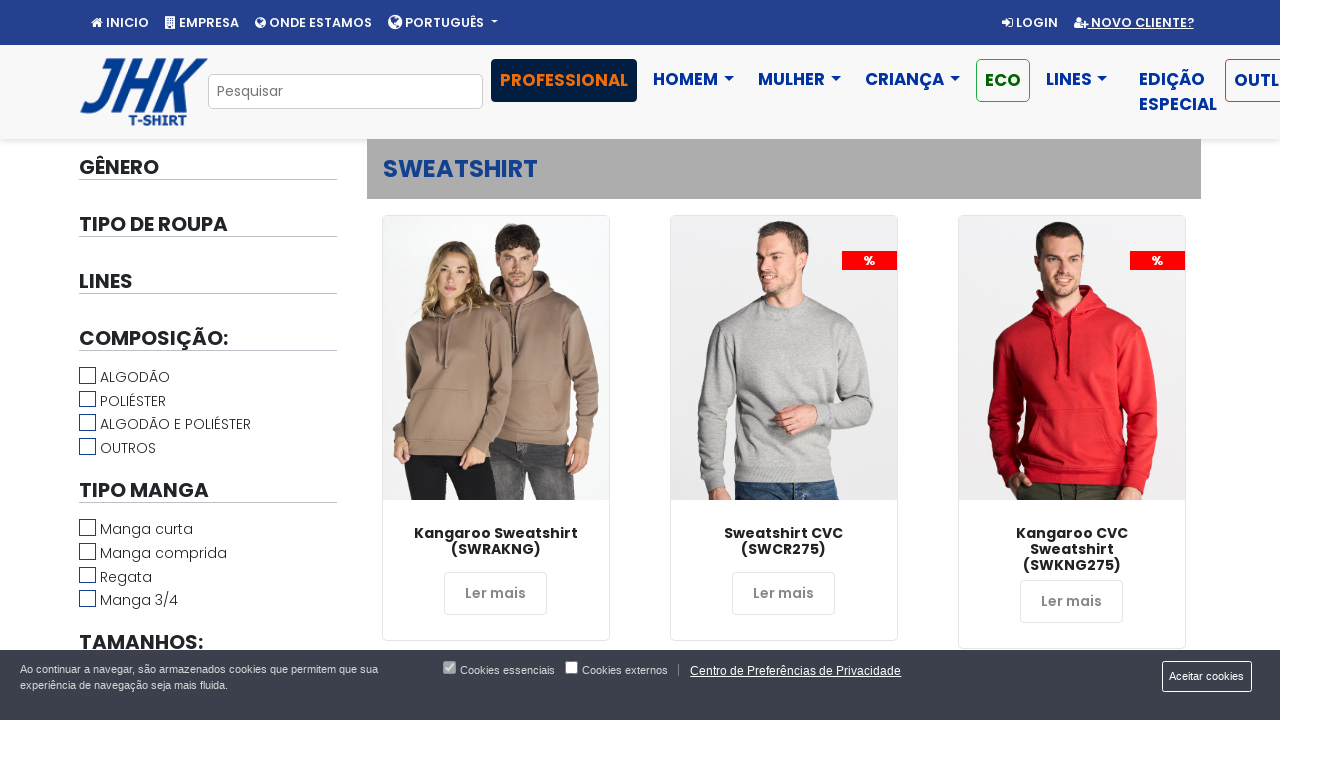

--- FILE ---
content_type: text/html; charset=utf-8
request_url: https://jhktshirt.com/pt/catalogo/galeria/sweatshirt
body_size: 26731
content:
<!DOCTYPE html>
<html lang="pt">
    <head>
		<script>function loadScript(a){var b=document.getElementsByTagName("head")[0],c=document.createElement("script");c.type="text/javascript",c.src="https://tracker.metricool.com/resources/be.js",c.onreadystatechange=a,c.onload=a,b.appendChild(c)}loadScript(function(){beTracker.t({hash:"e2a2e6193bfca4b30bc451183f3ae595"})});</script>
        <meta name="facebook-domain-verification" content="sv2f8yjel0fvo0a3l3kvymz3np68yc" />
        
        

        <!-- Google Tag Manager -->
        <script>(function(w,d,s,l,i){w[l]=w[l]||[];w[l].push({'gtm.start':
        new Date().getTime(),event:'gtm.js'});var f=d.getElementsByTagName(s)[0],
        j=d.createElement(s),dl=l!='dataLayer'?'&l='+l:'';j.async=true;j.src=
        'https://www.googletagmanager.com/gtm.js?id='+i+dl;f.parentNode.insertBefore(j,f);
        })(window,document,'script','dataLayer','GTM-5X92CJB');</script>
        <!-- End Google Tag Manager -->
        
        <!-- Start of HubSpot Embed Code -->
		<script type="text/javascript" id="hs-script-loader" async defer src="//js-eu1.hs-scripts.com/25761912.js"></script>
		<!-- End of HubSpot Embed Code -->
		
		
        
                
                  
            <!-- Google -->
            <script>
              (function (i, s, o, g, r, a, m) {
                  i['GoogleAnalyticsObject'] = r;
                  i[r] = i[r] || function () {
                      (i[r].q = i[r].q || []).push(arguments)
                  }, i[r].l = 1 * new Date();
                  a = s.createElement(o),
                          m = s.getElementsByTagName(o)[0];
                  a.async = 1;
                  a.src = g;
                  m.parentNode.insertBefore(a, m)
              })(window, document, 'script', 'https://www.google-analytics.com/analytics.js', 'ga');

              ga('create', 'G-YSC48LJTTN', 'auto');
              ga('require', 'displayfeatures');
              ga('send', 'pageview');
            </script>
            <!-- Facebook Pixel Code -->
            <script>
                !function(f,b,e,v,n,t,s)
                {if(f.fbq)return;n=f.fbq=function(){n.callMethod?
                n.callMethod.apply(n,arguments):n.queue.push(arguments)};
                if(!f._fbq)f._fbq=n;n.push=n;n.loaded=!0;n.version='2.0';
                n.queue=[];t=b.createElement(e);t.async=!0;
                t.src=v;s=b.getElementsByTagName(e)[0];
                s.parentNode.insertBefore(t,s)}(window,document,'script',
                'https://connect.facebook.net/en_US/fbevents.js');
                fbq('init', '475284932606573');
                fbq('track', 'PageView');
            </script>
            <noscript><img height="1" width="1" src="https://www.facebook.com/tr?id=475284932606573&ev=PageView&noscript=1"/></noscript>
            <!-- Mycrosoft -->
            <script>(function(w,d,t,r,u){var f,n,i;w[u]=w[u]||[],f=function(){var o={ti:"26100974"};o.q=w[u],w[u]=new UET(o),w[u].push("pageLoad")},n=d.createElement(t),n.src=r,n.async=1,n.onload=n.onreadystatechange=function(){var s=this.readyState;s&&s!=="loaded"&&s!=="complete"||(f(),n.onload=n.onreadystatechange=null)},i=d.getElementsByTagName(t)[0],i.parentNode.insertBefore(n,i)})(window,document,"script","//bat.bing.com/bat.js","uetq");</script>
        
          
        
        <link rel="shortcut icon" href="/favicon.ico" />
        <meta http-equiv="Content-Type" content="text/html; charset=utf-8" />
        <meta name="description" content="Buying blank wholesale t-shirts, sweatshirts, hoodies, tank tops, polo shirts, fleeces and more JHK T-Shirt apparel is easy! Sign in!" />
<meta name="keywords" content="t-shirts, tees, clothing, men, garments, lines, collection, catalogue, shirts, polos, sweatshirts, fleece, windbreakers" />
<meta name="title" content="JHK T-Shirt | Gallery" />
        <meta name="viewport" content="width=device-width, initial-scale=1">
		<meta property="og:image" content="https://www.jhktshirt.com/images/logo.png"/>
        <meta name="p:domain_verify" content="02dd3d696a094adab11f2b2cffb1002f"/>
        <title>JHK T-Shirt | Gallery</title>

                
                  <link rel="alternate" hreflang="en" href="https://www.jhktshirt.com/en/catalogo/galeria/sweatshirt">
          <link rel="alternate" hreflang="es" href="https://www.jhktshirt.com/es/catalogo/galeria/sweatshirt">
          <link rel="alternate" hreflang="it" href="https://www.jhktshirt.com/it/catalogo/galeria/sweatshirt">
          <link rel="alternate" hreflang="pt" href="https://www.jhktshirt.com/pt/catalogo/galeria/sweatshirt">
          <link rel="alternate" hreflang="pl" href="https://www.jhktshirt.com/en/catalogo/galeria/sweatshirt">
          <link rel="alternate" hreflang="el" href="https://www.jhktshirt.com/el/catalogo/galeria/sweatshirt">
          <link rel="alternate" hreflang="de" href="https://www.jhktshirt.com/de/catalogo/galeria/sweatshirt">
          <link rel="alternate" hreflang="fr" href="https://www.jhktshirt.com/fr/catalogo/galeria/sweatshirt">
                
          
        
        <!--Icons-->
        <link rel="stylesheet" href="https://stackpath.bootstrapcdn.com/font-awesome/4.7.0/css/font-awesome.min.css" />
        <!--Save cookie warning-->
        <link rel="stylesheet" type="text/css" href="//cdnjs.cloudflare.com/ajax/libs/cookieconsent2/3.0.3/cookieconsent.min.css" />
        <!--Caroucel-->
        <link rel="stylesheet" href="https://cdnjs.cloudflare.com/ajax/libs/owl-carousel/1.3.3/owl.carousel.min.css">
        <link rel="stylesheet" href="https://cdnjs.cloudflare.com/ajax/libs/owl-carousel/1.3.3/owl.theme.min.css">
        <link href="/AdminLTE/plugins/select2/select2.min.css" type="text/css" rel="stylesheet">
        <link href="/AdminLTE/plugins/daterangepicker/daterangepicker_last.css" type="text/css" rel="stylesheet">   
        <link href="/AdminLTE/plugins/gdprCookie/gdpr-cookie.css?version=12" rel="stylesheet">

        <!--Bootstrap-->
        <link rel="stylesheet" href="https://stackpath.bootstrapcdn.com/bootstrap/4.5.0/css/bootstrap.min.css">
        <link href="/app/css/layout_catalog.css?version=1611651600" media="screen" type="text/css" rel="stylesheet">

        <link rel="stylesheet" href="/css/buscarauto_jquery-ui.css">
          
        <link rel="stylesheet" type="text/css" media="screen" href="/css/prettyPhoto.css" />
<link rel="stylesheet" type="text/css" media="screen" href="/css/component.css" />

        <script src="/AdminLTE/plugins/jquery/jquery.min.js"></script>

        <script src="https://cdn.jsdelivr.net/npm/popper.js@1.16.0/dist/umd/popper.min.js" integrity="sha384-Q6E9RHvbIyZFJoft+2mJbHaEWldlvI9IOYy5n3zV9zzTtmI3UksdQRVvoxMfooAo" crossorigin="anonymous"></script>
        <script src="https://stackpath.bootstrapcdn.com/bootstrap/4.5.0/js/bootstrap.min.js" integrity="sha384-OgVRvuATP1z7JjHLkuOU7Xw704+h835Lr+6QL9UvYjZE3Ipu6Tp75j7Bh/kR0JKI" crossorigin="anonymous"></script>
      
        <script type="text/javascript" src="https://cdnjs.cloudflare.com/ajax/libs/owl-carousel/1.3.3/owl.carousel.min.js"></script>
        <script src="/AdminLTE/plugins/select2/select2.full.min.js"></script>
        <script src="/crm/js/jquery.scrollTo-min.js"></script>
        <script src="/js/jquery.cookie.js"></script>
        <script src="/AdminLTE/plugins/gdprCookie/gdpr-cookie.js"></script>

        <link href="/AdminLTE/plugins/bootstrap-multiselect/dist/css/bootstrap-multiselect.min.css" type="text/css" rel="stylesheet">
        <script src="/AdminLTE/plugins/bootstrap-multiselect/dist/js/bootstrap-multiselect.min.js"></script>

        <!---->
        <script type="text/javascript" src="https://cdnjs.cloudflare.com/ajax/libs/moment.js/2.22.1/moment.min.js"></script>
        <script src="/AdminLTE/plugins/daterangepicker/daterangepicker_last.js"></script>
        <!---->
        <script src="/js/jquery.elevatezoom.js"></script>
        <script src="/AdminLTE/plugins/slimScroll/jquery.slimscroll.min.js"></script>
        <!---->
        <script src="/app/js/layout_catalog.js?version=1611651600" type="text/javascript"></script>
        <script src="/js/common.js?version=1611651600"></script><!--STOCK-->
        <script type="text/javascript"> var count_edit_price = 0; </script>
		
		<script id="mcjs">!function(c,h,i,m,p){m=c.createElement(h),p=c.getElementsByTagName(h)[0],m.async=1,m.src=i,p.parentNode.insertBefore(m,p)}(document,"script","https://chimpstatic.com/mcjs-connected/js/users/883345730d7d75af18cfc7609/c4feac32ccdb9469cbcfc1797.js");</script>

        <script src="/js/buscarauto_jquery-3.6.0.js"></script>
        <script src="/js/buscarauto_jquery-ui.js"></script>

        <script type="text/javascript" src="/js/funciones.js"></script>
<script type="text/javascript" src="/js/jquery.prettyPhoto.js"></script>
<script type="text/javascript" src="/js/galeria.js"></script>
<script type="text/javascript" src="/js/modernizr.custom.79639.js"></script>
    </head>
    <body>

        <!--TOP menu-->      
        <nav class="navbar navbar-expand-lg navbar-dark bg-primary" id="secondMenu">
          
          <div class="container px-0">

          <span class="navbar-text">&nbsp;</span>
          <button class="navbar-toggler my-2" type="button" data-toggle="collapse" data-target="#navbarSecond" aria-controls="navbarSecond" aria-expanded="false" aria-label="Toggle navigation">
            <span class="navbar-toggler-icon"></span>
          </button>
          <div class="collapse navbar-collapse" id="navbarSecond">
            <ul class="navbar-nav mr-auto">
                                  <li class="nav-item"><a class="nav-link" href="/pt/"><i class="fa fa-home " aria-hidden="true"></i> INICIO</a></li>
                    <li class="nav-item"><a class="nav-link" href="/pt/company"><i class="fa fa-building" aria-hidden="true"></i> EMPRESA</a></li>
                    <li class="nav-item"><a class="nav-link" href="/pt/where"><i class="fa fa-globe " ></i> ONDE ESTAMOS</a></li>
                  
                                    
                  <!--RESOURCES-->
                                    <!--END RESOURCES-->
                  
                  <li class="nav-item dropdown">
  <a class="nav-link dropdown-toggle" href="#" id="navbarDropdownMenuLink" role="button" data-toggle="dropdown" aria-haspopup="true" aria-expanded="false">
                            <i class="fa fa-globe fa-lg" ></i> PORTUGUÊS                                                          </a>
  <div class="dropdown-menu dropdown-menu-left" aria-labelledby="navbarDropdownMenuLink">          
            <a class="dropdown-item " role="menuitem" tabindex="-1" href="/es/catalogo/galeria/sweatshirt" title="Español"><i class="fa fa-flag " ></i> Español</a>
                <a class="dropdown-item " role="menuitem" tabindex="-1" href="/en/catalogo/galeria/sweatshirt" title="English"><i class="fa fa-flag " ></i> English</a>
                <a class="dropdown-item active" role="menuitem" tabindex="-1" href="/pt/catalogo/galeria/sweatshirt" title="Português"><i class="fa fa-flag " ></i> Português</a>
                <a class="dropdown-item " role="menuitem" tabindex="-1" href="/fr/catalogo/galeria/sweatshirt" title="Français"><i class="fa fa-flag " ></i> Français</a>
                <a class="dropdown-item " role="menuitem" tabindex="-1" href="/ca/catalogo/galeria/sweatshirt" title="Catalan"><i class="fa fa-flag " ></i> Catalan</a>
                <a class="dropdown-item " role="menuitem" tabindex="-1" href="/it/catalogo/galeria/sweatshirt" title="Italiano"><i class="fa fa-flag " ></i> Italiano</a>
                <a class="dropdown-item " role="menuitem" tabindex="-1" href="/pl/catalogo/galeria/sweatshirt" title="Polski"><i class="fa fa-flag " ></i> Polski</a>
                <a class="dropdown-item " role="menuitem" tabindex="-1" href="/de/catalogo/galeria/sweatshirt" title="Deutsch"><i class="fa fa-flag " ></i> Deutsch</a>
                <a class="dropdown-item " role="menuitem" tabindex="-1" href="/el/catalogo/galeria/sweatshirt" title="ελληνικά"><i class="fa fa-flag " ></i> ελληνικά</a>
          </div>
</li>
                  
                  <!--<li class="nav-item divider"></li>-->
                </ul>
                    
                    
            
            <ul class="navbar-nav">
                              <li class="nav-item"><a class="nav-link" href="/app/pt/"><i class="fa fa-sign-in" aria-hidden="true"></i> LOGIN</a></li>
                <li class="nav-item"><a class="nav-link important-link" href="/pt/contact/alta/new-customer"><i class="fa fa-user-plus" aria-hidden="true"></i> NOVO CLIENTE?</a></li>
              
            </ul>

          </div><!--//#navbarSecond-->
          </div><!--//#navbarSecond-->
     
        </nav>
        <!--END TOP menu-->      

        <!--END MAIN menu-->
        <nav class="navbar navbar-expand-lg navbar-light bg-light"  id="mainMenu">
          
          <div class="container px-0">
          
          <a class="navbar-brand mr-auto" href="/pt/">
            <img src="/images/logo.png" alt="JHK T-Shirt">
          </a>
          
          
          <button class="navbar-toggler" type="button" data-toggle="collapse" data-target="#navbar" aria-controls="navbars" aria-expanded="false" aria-label="Toggle navigation">
              <span class="navbar-toggler-icon"></span>
          </button>

          <div class="collapse navbar-collapse" id="navbar">
          <!-- Nuevo Buscador autocompletar Dic2021 v2-->
<!-- Formulario dentro del html para respetar el evento click mouse, keypress con (keydown/keyup) del Buscador.-->
<html lang="en">
<head>
  <meta charset="utf-8">
  <meta name="viewport" content="width=device-width, initial-scale=1">
  <title>Buscar autocompletar</title>
</head>
<body>
<div class="ml-auto">
  <form id="frmSearchProducts" action='/pt/catalogo/search' method='post' class="header-frm-search ml-auto my-1  ">
  <div class="input_container">
    <input id="txtSearch" autocomplete="off" type="search" name="txtsearch" class="auto" placeholder="Pesquisar" aria-label="Search" value="">
  </div>
  </form>
</div>
</body>
</html>
<!-- Nuevo Fin Buscador autocompletar Dic2021 v2-->





<div class="w-100">


<ul class="navbar-nav ml-auto catalog-menu justify-content-center">
	
  
  
  <li class="nav-item dropdown ml-2">    
	    <a class="nav-link btn btn-professional"
       id="dropdown0"
       href="/pt/catalogo/galeria/professional"
       data-toggle="dropdown" aria-haspopup="true" aria-expanded="false">
        PROFESSIONAL    </a>

			
    <div class="dropdown-menu dropdown-menu-categorias dropdown-menu-left" aria-labelledby="dropdown0">
      <div class="row px-3">
        <div class="col-md-5 top_menu_sub pr-0" >
        
        <a href="/pt/catalogo/galeria/professional"  role="button"  ><h2>PROFESSIONAL</h2> </a>
        <ul>  
                                      
                                  <li><a  href="/pt/catalogo/galeria/alta-visibilidade/main/professional" class="dropdown-item categoria" cat="alta-visibilidade">Alta Visibilidade</a></li>
                        
                                </ul>
        </div><!--//END .col-6 list-->

        <div class="col-md-7 px-0">
                    
          <a class="dropdown-item imagen_cat_link pr-3 pl-1" style="width:100%; height:100%;" href="javascript:void(0);">
            <div style="width:100%; height:100%; background-image: url(https://s3-eu-west-1.amazonaws.com/resources.jhktshirt.com/pictures/catalogue/jhktshirt_professional_0.jpg?version=1611651600);background-size: cover;background-position: top;">&nbsp;</div>
          </a>
        </div><!--//END .col-6 image-->
      </div>
      </div><!--//.dropdown-menu-->
  </li>
  
        
  
  <li class="nav-item dropdown ml-2">    
	    <a class="nav-link dropdown-toggle"
       id="dropdown1"
       href="/pt/catalogo/galeria/homem"
       data-toggle="dropdown" aria-haspopup="true" aria-expanded="false">
        HOMEM    </a>
			
    <div class="dropdown-menu dropdown-menu-categorias dropdown-menu-cencer" aria-labelledby="dropdown1">
      <div class="row px-3">
        <div class="col-md-5 top_menu_sub pr-0" >
        
        <a href="/pt/catalogo/galeria/homem"  role="button"  ><h2>HOMEM</h2> </a>
        <ul>  
                                      
                                  <li><a  href="/pt/catalogo/galeria/t-shirts/main/homem" class="dropdown-item categoria" cat="t-shirts">T-Shirts</a></li>
                        
                            
                                  <li><a  href="/pt/catalogo/galeria/sweatshirt/main/homem" class="dropdown-item categoria" cat="sweatshirt">Sweatshirt</a></li>
                        
                            
                                  <li><a  href="/pt/catalogo/galeria/polos/main/homem" class="dropdown-item categoria" cat="polos">Polos</a></li>
                        
                            
                                  <li><a  href="/pt/catalogo/galeria/polares/main/homem" class="dropdown-item categoria" cat="polares">Polares</a></li>
                        
                            
                                  <li><a  href="/pt/catalogo/galeria/camisas/main/homem" class="dropdown-item categoria" cat="camisas">Camisas</a></li>
                        
                            
                                  <li><a  href="/pt/catalogo/galeria/pullover/main/homem" class="dropdown-item categoria" cat="pullover">Pullover</a></li>
                        
                            
                                  <li><a  href="/pt/catalogo/galeria/pants/main/homem" class="dropdown-item categoria" cat="pants">Calças</a></li>
                        
                            
                                  <li><a  href="/pt/catalogo/galeria/jackets/main/homem" class="dropdown-item categoria" cat="jackets">Softshell Jackets</a></li>
                        
                            
                                  <li><a  href="/pt/catalogo/galeria/corta-ventos/main/homem" class="dropdown-item categoria" cat="corta-ventos">Corta-ventos</a></li>
                        
                                </ul>
        </div><!--//END .col-6 list-->

        <div class="col-md-7 px-0">
                    
          <a class="dropdown-item imagen_cat_link pr-3 pl-1" style="width:100%; height:100%;" href="javascript:void(0);">
            <div style="width:100%; height:100%; background-image: url(https://s3-eu-west-1.amazonaws.com/resources.jhktshirt.com/pictures/catalogue/jhktshirt_tsra150_0.jpg?version=1611651600);background-size: cover;background-position: top;">&nbsp;</div>
          </a>
        </div><!--//END .col-6 image-->
      </div>
      </div><!--//.dropdown-menu-->
  </li>
  
        
  
  <li class="nav-item dropdown ml-2">    
	    <a class="nav-link dropdown-toggle"
       id="dropdown2"
       href="/pt/catalogo/galeria/mulher"
       data-toggle="dropdown" aria-haspopup="true" aria-expanded="false">
        MULHER    </a>
			
    <div class="dropdown-menu dropdown-menu-categorias dropdown-menu-cencer" aria-labelledby="dropdown2">
      <div class="row px-3">
        <div class="col-md-5 top_menu_sub pr-0" >
        
        <a href="/pt/catalogo/galeria/mulher"  role="button"  ><h2>MULHER</h2> </a>
        <ul>  
                                      
                                  <li><a  href="/pt/catalogo/galeria/t-shirts/main/mulher" class="dropdown-item categoria" cat="t-shirts">T-Shirts</a></li>
                        
                            
                                  <li><a  href="/pt/catalogo/galeria/polos/main/mulher" class="dropdown-item categoria" cat="polos">Polos</a></li>
                        
                            
                                  <li><a  href="/pt/catalogo/galeria/sweatshirt/main/mulher" class="dropdown-item categoria" cat="sweatshirt">Sweatshirt</a></li>
                        
                            
                                  <li><a  href="/pt/catalogo/galeria/polares/main/mulher" class="dropdown-item categoria" cat="polares">Polares</a></li>
                        
                            
                                  <li><a  href="/pt/catalogo/galeria/camisas/main/mulher" class="dropdown-item categoria" cat="camisas">Camisas</a></li>
                        
                            
                                  <li><a  href="/pt/catalogo/galeria/pullover/main/mulher" class="dropdown-item categoria" cat="pullover">Pullover</a></li>
                        
                            
                                  <li><a  href="/pt/catalogo/galeria/pants/main/mulher" class="dropdown-item categoria" cat="pants">Calças</a></li>
                        
                            
                                  <li><a  href="/pt/catalogo/galeria/jackets/main/mulher" class="dropdown-item categoria" cat="jackets">Softshell Jackets</a></li>
                        
                                </ul>
        </div><!--//END .col-6 list-->

        <div class="col-md-7 px-0">
                    
          <a class="dropdown-item imagen_cat_link pr-3 pl-1" style="width:100%; height:100%;" href="javascript:void(0);">
            <div style="width:100%; height:100%; background-image: url(https://s3-eu-west-1.amazonaws.com/resources.jhktshirt.com/pictures/catalogue/jhktshirt_tsrlcmfp_0.jpg?version=1611651600);background-size: cover;background-position: top;">&nbsp;</div>
          </a>
        </div><!--//END .col-6 image-->
      </div>
      </div><!--//.dropdown-menu-->
  </li>
  
        
  
  <li class="nav-item dropdown ml-2">    
	    <a class="nav-link dropdown-toggle"
       id="dropdown3"
       href="/pt/catalogo/galeria/kids"
       data-toggle="dropdown" aria-haspopup="true" aria-expanded="false">
        CRIANÇA    </a>
			
    <div class="dropdown-menu dropdown-menu-categorias dropdown-menu-cencer" aria-labelledby="dropdown3">
      <div class="row px-3">
        <div class="col-md-5 top_menu_sub pr-0" >
        
        <a href="/pt/catalogo/galeria/kids"  role="button"  ><h2>CRIANÇA</h2> </a>
        <ul>  
                                      
                                  <li><a  href="/pt/catalogo/galeria/t-shirts/main/kids" class="dropdown-item categoria" cat="t-shirts">T-Shirts</a></li>
                        
                            
                                  <li><a  href="/pt/catalogo/galeria/polos/main/kids" class="dropdown-item categoria" cat="polos">Polos</a></li>
                        
                            
                                  <li><a  href="/pt/catalogo/galeria/sweatshirt/main/kids" class="dropdown-item categoria" cat="sweatshirt">Sweatshirt</a></li>
                        
                            
                                  <li><a  href="/pt/catalogo/galeria/babygrow/main/kids" class="dropdown-item categoria" cat="babygrow">Babygrow</a></li>
                        
                            
                                  <li><a  href="/pt/catalogo/galeria/polares/main/kids" class="dropdown-item categoria" cat="polares">Polares</a></li>
                        
                            
                                  <li><a  href="/pt/catalogo/galeria/pullover/main/kids" class="dropdown-item categoria" cat="pullover">Pullover</a></li>
                        
                            
                                  <li><a  href="/pt/catalogo/galeria/jackets/main/kids" class="dropdown-item categoria" cat="jackets">Softshell Jackets</a></li>
                        
                            
                                  <li><a  href="/pt/catalogo/galeria/pants/main/kids" class="dropdown-item categoria" cat="pants">Calças</a></li>
                        
                                </ul>
        </div><!--//END .col-6 list-->

        <div class="col-md-7 px-0">
                    
          <a class="dropdown-item imagen_cat_link pr-3 pl-1" style="width:100%; height:100%;" href="javascript:void(0);">
            <div style="width:100%; height:100%; background-image: url(https://s3-eu-west-1.amazonaws.com/resources.jhktshirt.com/pictures/catalogue/jhktshirt_pkid210_0.jpg?version=1611651600);background-size: cover;background-position: top;">&nbsp;</div>
          </a>
        </div><!--//END .col-6 image-->
      </div>
      </div><!--//.dropdown-menu-->
  </li>
  
        
  
  <li class="nav-item dropdown ml-2">    
	    <a class="nav-link btn btn-outline-success"
       style="color:darkgreen !important"
       id="dropdown4"
       href="/pt/catalogo/galeria/eco"
       data-toggle="dropdown" aria-haspopup="true" aria-expanded="false">
        ECO    </a>

			
    <div class="dropdown-menu dropdown-menu-categorias dropdown-menu-cencer" aria-labelledby="dropdown4">
      <div class="row px-3">
        <div class="col-md-5 top_menu_sub pr-0" >
        
        <a href="/pt/catalogo/galeria/eco"  role="button"  ><h2>ECO</h2> </a>
        <ul>  
                                      
                                  <li><a  href="/pt/catalogo/galeria/kidseco/main/eco" class="dropdown-item categoria" cat="kidseco">Kids ECO</a></li>
                        
                            
                                  <li><a  href="/pt/catalogo/galeria/sweatshirteco/main/eco" class="dropdown-item categoria" cat="sweatshirteco">Sweatshirt ECO</a></li>
                        
                            
                                  <li><a  href="/pt/catalogo/galeria/tshirtseco/main/eco" class="dropdown-item categoria" cat="tshirtseco">T-Shirts Eco</a></li>
                        
                                </ul>
        </div><!--//END .col-6 list-->

        <div class="col-md-7 px-0">
                    
          <a class="dropdown-item imagen_cat_link pr-3 pl-1" style="width:100%; height:100%;" href="javascript:void(0);">
            <div style="width:100%; height:100%; background-image: url(https://s3-eu-west-1.amazonaws.com/resources.jhktshirt.com/pictures/catalogue/jhktshirt_swkngeco_0.jpg?version=1611651600);background-size: cover;background-position: top;">&nbsp;</div>
          </a>
        </div><!--//END .col-6 image-->
      </div>
      </div><!--//.dropdown-menu-->
  </li>
  
        
      
  <!--Lines-->
  <li class="nav-item dropdown ml-2">
    <a class="nav-link dropdown-toggle" id="dropdown6" href="#" data-toggle="dropdown" aria-haspopup="true" aria-expanded="false">
      LINES    </a>
        <div class="dropdown-menu dropdown-menu-lineas dropdown-menu-right" aria-labelledby="dropdown6">

      <div class="container">
      <div class="row">
        
                  
                            
                              <div class="col-md-4 mb-2">
            <a class="dropdown-item enlace_lineas" href="/pt/catalogo/galeria/ocean/main/ocean">
              <img width="40" src="//s3-eu-west-1.amazonaws.com/jhk-public/uploads/lines/jhktshirt_logos_OCEAN.png" alt="OCEAN">
              Ocean Line            </a>
          </div>
        
                          
                              <div class="col-md-4 mb-2">
            <a class="dropdown-item enlace_lineas" href="/pt/catalogo/galeria/regular/main/regular">
              <img width="40" src="//s3-eu-west-1.amazonaws.com/jhk-public/uploads/lines/jhktshirt_logos_REGULAR.png" alt="REGULAR">
              Regular Line            </a>
          </div>
        
                          
                              <div class="col-md-4 mb-2">
            <a class="dropdown-item enlace_lineas" href="/pt/catalogo/galeria/subli/main/subli">
              <img width="40" src="//s3-eu-west-1.amazonaws.com/jhk-public/uploads/lines/jhktshirt_logos_SUBLI.png" alt="SUBLI">
              Subli Line            </a>
          </div>
        
                          
                              <div class="col-md-4 mb-2">
            <a class="dropdown-item enlace_lineas" href="/pt/catalogo/galeria/workwear/main/workwear">
              <img width="40" src="//s3-eu-west-1.amazonaws.com/jhk-public/uploads/lines/jhktshirt_logos_WORKWEAR.png" alt="WORKWEAR">
              Workwear Line            </a>
          </div>
        
                          
                              <div class="col-md-4 mb-2">
            <a class="dropdown-item enlace_lineas" href="/pt/catalogo/galeria/winter/main/winter">
              <img width="40" src="//s3-eu-west-1.amazonaws.com/jhk-public/uploads/lines/jhktshirt_logos_WINTER.png" alt="WINTER">
              Winter Line            </a>
          </div>
        
                          
                              <div class="col-md-4 mb-2">
            <a class="dropdown-item enlace_lineas" href="/pt/catalogo/galeria/urban/main/urban">
              <img width="40" src="//s3-eu-west-1.amazonaws.com/jhk-public/uploads/lines/jhktshirt_logos_URBAN.png" alt="URBAN">
              Urban Line            </a>
          </div>
        
                          
                              <div class="col-md-4 mb-2">
            <a class="dropdown-item enlace_lineas" href="/pt/catalogo/galeria/curves/main/curves">
              <img width="40" src="//s3-eu-west-1.amazonaws.com/jhk-public/uploads/lines/jhktshirt_logos_CURVES.png" alt="CURVES">
              Curves &amp; Plus Line            </a>
          </div>
        
                          
                              <div class="col-md-4 mb-2">
            <a class="dropdown-item enlace_lineas" href="/pt/catalogo/galeria/sport/main/sport">
              <img width="40" src="//s3-eu-west-1.amazonaws.com/jhk-public/uploads/lines/jhktshirt_logos_SPORT.png" alt="SPORT">
              Sport Line            </a>
          </div>
        
                          
                            
                            
                        </div>
      </div>
    </div>
    <!--/div>-->
      </li>
  <!--END Lines-->

  <!--Especial edition link-->
                                        <li class="nav-item ml-3"><a href="/pt/specialedition" class="dropdown-especial nav-link">EDIÇÃO ESPECIAL</a></li>
        <!--END Especial edition link-->

          
  <!--OUTLET DEALS-->
  <!--
  <li class="nav-item"><a href="/pt/catalogo/novedades" class="dropdown-especial nav-link text-primary">NEW</a></li>
  -->
      
        <!--
    <li class="nav-item dropdown megamenu-li"> 
      <a class="nav-link btn btn-outline-success btn-deals " href="/crm/pt/pedidos/dealslist">
        OFERTAS      </a>
    </li>
    -->
    
        <li class="nav-item dropdown megamenu-li">
      <a class="nav-link btn btn-outline-danger" href="/stock/pt/depositos/outlet">
          OUTLET      </a>
    </li>
        
</ul>
</div>

<script>
$(function() {
  $(".auto").autocomplete({
      //source: "/js/buscarauto.php",
      source: "/frontend_dev.php/es/catalogo/Ajaxsearchproductsv2",
      minLength: 1
  });
});
</script>          </div>
          
          </div>
        </nav>
        <!--END MAIN menu-->

        <div class="sf_content">
          
          
                    
          


<input type="hidden" id="hidd_is_shopping" value="0">

<div class="container">

    <div class="row">

        <!--START filters-->
        <div id="galleryFilters" class="col-md-3">
            <form id="frmGalleryFilters" class="multi-range-field">
            <div class="row">

                <!--START TYPE-->
                <div class="col-md-12">
                    <div class="filter-row">
                        <h5  class="my-3">GÊNERO <div class="arrow"></div></h5>
                        <div class="">

                            <ul class="normal-chk-list">
                                                                
                            </ul>
                        </div>
                        <!--<div class="view-more text-center my-3"><a class="text-center" href="javascript:void(0);">View more</a></div>-->
                    </div>
                </div>
                <!--END TYPE-->

                <!--START CLOTHES TYPE-->

                <div class="col-md-12">
                    <div class="filter-row">
                        <h5  class="my-3">TIPO DE ROUPA <span class="arrow"><span></h5>
                        <div class="">

                                                    </div>
                        <!--<div class="view-more text-center my-3"><a class="text-center" href="javascript:void(0);">View more</a></div>-->
                    </div>
                </div>
                <!--END CLOTHES TYPE-->

                <!--START LINES-->
                <div class="col-md-12">
                    <div class="filter-row">
                        <h5  class="my-3">LINES <span class="arrow"><span></h5>
                        <div class="">
                                                        </ul>
                        </div>
                        <!--<div class="view-more text-center my-3"><a class="text-center" href="javascript:void(0);">View more</a></div>-->
                    </div>
                </div>
                <!--END LINES-->

                <!--START COMPOSITION-->
                <div class="col-md-12">
                    <div class="filter-row">
                        <h5  class="my-3">COMPOSIÇÃO: <div class="arrow"></div></h5>
                        <div class="">
                            <ul class="normal-chk-list">
                                
                                <li class="">
                                    <input name="data[composition][]" value="Cotton" class="line-cbx" type="checkbox" id="dropdownCotton" /> 
                                    <label for="dropdownCotton">ALGODÃO</label>
                                </li>
                                <li class="">
                                    <input name="data[composition][]" value="Polyester" class="line-cbx" type="checkbox" id="dropdownPolyester" /> 
                                    <label for="dropdownPolyester">POLIÉSTER</label>
                                </li>
                                <li class="">
                                    <input name="data[composition][]" value="Cotton and Polyester" class="line-cbx" type="checkbox" id="dropdownCottonandPolyester" /> 
                                    <label for="dropdownCottonandPolyester">ALGODÃO E POLIÉSTER</label>
                                </li>
                                <li class="">
                                    <input name="data[composition][]" value="Others" class="line-cbx" type="checkbox" id="dropdownOthers" /> 
                                    <label for="dropdownCotton">OUTROS</label>
                                </li>

                            </ul>
                        </div>
                        <!--<div class="view-more text-center my-3"><a class="text-center" href="javascript:void(0);">View more</a></div>-->
                    </div>
                </div>
                <!--END COMPOSITION-->

                <!--START SLEEVE TYPE-->
                <div class="col-md-12">
                    <div class="filter-row">
                        <h5  class="my-3">TIPO MANGA <div class="arrow"></div></h5>
                        <div class="">
                            <ul class="normal-chk-list">

                                                                <li class="">
                                    <input name="data[sleeve_type][]" value="1" class="line-cbx" type="checkbox" id="sleeve1" /> 
                                    <label for="sleeve1">Manga curta</label>
                                </li>
                                                                <li class="">
                                    <input name="data[sleeve_type][]" value="2" class="line-cbx" type="checkbox" id="sleeve2" /> 
                                    <label for="sleeve2">Manga comprida</label>
                                </li>
                                                                <li class="">
                                    <input name="data[sleeve_type][]" value="3" class="line-cbx" type="checkbox" id="sleeve3" /> 
                                    <label for="sleeve3">Regata</label>
                                </li>
                                                                <li class="">
                                    <input name="data[sleeve_type][]" value="4" class="line-cbx" type="checkbox" id="sleeve4" /> 
                                    <label for="sleeve4">Manga 3/4</label>
                                </li>
                                
                            </ul>
                        </div>
                        <!--<div class="view-more text-center my-3"><a class="text-center" href="javascript:void(0);">View more</a></div>-->
                    </div>
                </div>
                <!--END SLEEVE TYPE-->


                <!--//START Sizes-->
                <div class="col-md-12">
                    <div class="filter-row">
                    <h5  class="my-3">TAMANHOS: <span class="arrow"><span></h5>

                    <div class="content-options">
                                                    <ul id="listCbx" iden="1">
                                                                <li>
                                    <input class="cbx-listn" type="checkbox" id="cbx_size_6" name="data[size][]" value="6">
                                    <label for="cbx_size_6">
                                        <span>XS</span>
                                    </label>
                                </li>
                                                                <li>
                                    <input class="cbx-listn" type="checkbox" id="cbx_size_1" name="data[size][]" value="1">
                                    <label for="cbx_size_1">
                                        <span>S</span>
                                    </label>
                                </li>
                                                                <li>
                                    <input class="cbx-listn" type="checkbox" id="cbx_size_2" name="data[size][]" value="2">
                                    <label for="cbx_size_2">
                                        <span>M</span>
                                    </label>
                                </li>
                                                                <li>
                                    <input class="cbx-listn" type="checkbox" id="cbx_size_8" name="data[size][]" value="8">
                                    <label for="cbx_size_8">
                                        <span>L</span>
                                    </label>
                                </li>
                                                                <li>
                                    <input class="cbx-listn" type="checkbox" id="cbx_size_9" name="data[size][]" value="9">
                                    <label for="cbx_size_9">
                                        <span>XL</span>
                                    </label>
                                </li>
                                                                <li>
                                    <input class="cbx-listn" type="checkbox" id="cbx_size_50" name="data[size][]" value="50">
                                    <label for="cbx_size_50">
                                        <span>2XL</span>
                                    </label>
                                </li>
                                                                <li>
                                    <input class="cbx-listn" type="checkbox" id="cbx_size_51" name="data[size][]" value="51">
                                    <label for="cbx_size_51">
                                        <span>3XL</span>
                                    </label>
                                </li>
                                                                <li>
                                    <input class="cbx-listn" type="checkbox" id="cbx_size_59" name="data[size][]" value="59">
                                    <label for="cbx_size_59">
                                        <span>4XL</span>
                                    </label>
                                </li>
                                                                <li>
                                    <input class="cbx-listn" type="checkbox" id="cbx_size_60" name="data[size][]" value="60">
                                    <label for="cbx_size_60">
                                        <span>5XL</span>
                                    </label>
                                </li>
                                                            </ul>
                                                    <ul id="listCbx" iden="2">
                                                                <li>
                                    <input class="cbx-listn" type="checkbox" id="cbx_size_25" name="data[size][]" value="25">
                                    <label for="cbx_size_25">
                                        <span>1-2</span>
                                    </label>
                                </li>
                                                                <li>
                                    <input class="cbx-listn" type="checkbox" id="cbx_size_15" name="data[size][]" value="15">
                                    <label for="cbx_size_15">
                                        <span>3-4</span>
                                    </label>
                                </li>
                                                                <li>
                                    <input class="cbx-listn" type="checkbox" id="cbx_size_16" name="data[size][]" value="16">
                                    <label for="cbx_size_16">
                                        <span>5-6</span>
                                    </label>
                                </li>
                                                                <li>
                                    <input class="cbx-listn" type="checkbox" id="cbx_size_17" name="data[size][]" value="17">
                                    <label for="cbx_size_17">
                                        <span>7-8</span>
                                    </label>
                                </li>
                                                                <li>
                                    <input class="cbx-listn" type="checkbox" id="cbx_size_18" name="data[size][]" value="18">
                                    <label for="cbx_size_18">
                                        <span>9-11</span>
                                    </label>
                                </li>
                                                                <li>
                                    <input class="cbx-listn" type="checkbox" id="cbx_size_19" name="data[size][]" value="19">
                                    <label for="cbx_size_19">
                                        <span>12-14</span>
                                    </label>
                                </li>
                                                            </ul>
                                                    <ul id="listCbx" iden="4">
                                                                <li>
                                    <input class="cbx-listn" type="checkbox" id="cbx_size_29" name="data[size][]" value="29">
                                    <label for="cbx_size_29">
                                        <span>3M</span>
                                    </label>
                                </li>
                                                                <li>
                                    <input class="cbx-listn" type="checkbox" id="cbx_size_30" name="data[size][]" value="30">
                                    <label for="cbx_size_30">
                                        <span>6M</span>
                                    </label>
                                </li>
                                                                <li>
                                    <input class="cbx-listn" type="checkbox" id="cbx_size_31" name="data[size][]" value="31">
                                    <label for="cbx_size_31">
                                        <span>9M</span>
                                    </label>
                                </li>
                                                                <li>
                                    <input class="cbx-listn" type="checkbox" id="cbx_size_32" name="data[size][]" value="32">
                                    <label for="cbx_size_32">
                                        <span>12M</span>
                                    </label>
                                </li>
                                                                <li>
                                    <input class="cbx-listn" type="checkbox" id="cbx_size_74" name="data[size][]" value="74">
                                    <label for="cbx_size_74">
                                        <span>18M</span>
                                    </label>
                                </li>
                                                            </ul>
                                                    <ul id="listCbx" iden="3">
                                                                <li>
                                    <input class="cbx-listn" type="checkbox" id="cbx_size_82" name="data[size][]" value="82">
                                    <label for="cbx_size_82">
                                        <span>38</span>
                                    </label>
                                </li>
                                                                <li>
                                    <input class="cbx-listn" type="checkbox" id="cbx_size_83" name="data[size][]" value="83">
                                    <label for="cbx_size_83">
                                        <span>40</span>
                                    </label>
                                </li>
                                                                <li>
                                    <input class="cbx-listn" type="checkbox" id="cbx_size_84" name="data[size][]" value="84">
                                    <label for="cbx_size_84">
                                        <span>42</span>
                                    </label>
                                </li>
                                                                <li>
                                    <input class="cbx-listn" type="checkbox" id="cbx_size_85" name="data[size][]" value="85">
                                    <label for="cbx_size_85">
                                        <span>44</span>
                                    </label>
                                </li>
                                                                <li>
                                    <input class="cbx-listn" type="checkbox" id="cbx_size_86" name="data[size][]" value="86">
                                    <label for="cbx_size_86">
                                        <span>46</span>
                                    </label>
                                </li>
                                                                <li>
                                    <input class="cbx-listn" type="checkbox" id="cbx_size_87" name="data[size][]" value="87">
                                    <label for="cbx_size_87">
                                        <span>48</span>
                                    </label>
                                </li>
                                                                <li>
                                    <input class="cbx-listn" type="checkbox" id="cbx_size_88" name="data[size][]" value="88">
                                    <label for="cbx_size_88">
                                        <span>50</span>
                                    </label>
                                </li>
                                                                <li>
                                    <input class="cbx-listn" type="checkbox" id="cbx_size_89" name="data[size][]" value="89">
                                    <label for="cbx_size_89">
                                        <span>52</span>
                                    </label>
                                </li>
                                                                <li>
                                    <input class="cbx-listn" type="checkbox" id="cbx_size_90" name="data[size][]" value="90">
                                    <label for="cbx_size_90">
                                        <span>54</span>
                                    </label>
                                </li>
                                                                <li>
                                    <input class="cbx-listn" type="checkbox" id="cbx_size_91" name="data[size][]" value="91">
                                    <label for="cbx_size_91">
                                        <span>56</span>
                                    </label>
                                </li>
                                                            </ul>
                                                    <ul id="listCbx" iden="5">
                                                                <li>
                                    <input class="cbx-listn" type="checkbox" id="cbx_size_42" name="data[size][]" value="42">
                                    <label for="cbx_size_42">
                                        <span>34-36</span>
                                    </label>
                                </li>
                                                                <li>
                                    <input class="cbx-listn" type="checkbox" id="cbx_size_43" name="data[size][]" value="43">
                                    <label for="cbx_size_43">
                                        <span>37-39</span>
                                    </label>
                                </li>
                                                                <li>
                                    <input class="cbx-listn" type="checkbox" id="cbx_size_44" name="data[size][]" value="44">
                                    <label for="cbx_size_44">
                                        <span>40-42</span>
                                    </label>
                                </li>
                                                            </ul>
                                            </div>
                    <div class="view-more text-center my-3"><a class="text-center" href="javascript:void(0);">View more</a></div>

                    <!--
                    <select name="data[size][]" class="multiselect form-control" multiple="multiple" id="param_size">
                        <option value=""></option>
                    </select>
                    -->

                    </div>
                </div>
                <!--//END Sizes-->

                <!--//START Colors-->
                <div class="col-md-12">
                    <div class="filter-row">
                        <h5  class="my-3">CORES <span class="arrow"><span></h5>
                        <!--
                            <select name="data[color][]" class="multiselectimage form-control" multiple="multiple" id="param_color">
                                <option data-img="//s3-eu-west-1.amazonaws.com/jhk-public/uploads/colores/" value=""></option>
                            </select>
                        -->
                        <div class="content-options">
                            <ul id="listColorCbx">
                                                                <li>
                                    <input class="cbx-list" type="checkbox" id="cbx_14" name="data[color][]" value="14">
                                    <label for="cbx_14">
                                        <img title="White" src="//s3-eu-west-1.amazonaws.com/jhk-public/uploads/colores/96e4925d939969350301a77746c674c76fcb5d09.jpg" >
                                        <span>WH</span>
                                    </label>
                                </li>
                                                                <li>
                                    <input class="cbx-list" type="checkbox" id="cbx_3" name="data[color][]" value="3">
                                    <label for="cbx_3">
                                        <img title="Black" src="//s3-eu-west-1.amazonaws.com/jhk-public/uploads/colores/707d42931a2397fecdb78deabb2e9233e183fc73.jpg" >
                                        <span>BK</span>
                                    </label>
                                </li>
                                                                <li>
                                    <input class="cbx-list" type="checkbox" id="cbx_19" name="data[color][]" value="19">
                                    <label for="cbx_19">
                                        <img title="Red" src="//s3-eu-west-1.amazonaws.com/jhk-public/uploads/colores/5f02506b43d31379526b4719955541a11fe41be3.jpg" >
                                        <span>RD</span>
                                    </label>
                                </li>
                                                                <li>
                                    <input class="cbx-list" type="checkbox" id="cbx_6" name="data[color][]" value="6">
                                    <label for="cbx_6">
                                        <img title="Navy" src="//s3-eu-west-1.amazonaws.com/jhk-public/uploads/colores/b28557c7434884be1bdbc4c1520d2b1610839a1a.jpg" >
                                        <span>NY</span>
                                    </label>
                                </li>
                                                                <li>
                                    <input class="cbx-list" type="checkbox" id="cbx_7" name="data[color][]" value="7">
                                    <label for="cbx_7">
                                        <img title="Royal Blue" src="//s3-eu-west-1.amazonaws.com/jhk-public/uploads/colores/9b1220479d96f2006ddf0252065b6928cc9df50a.jpg" >
                                        <span>RB</span>
                                    </label>
                                </li>
                                                                <li>
                                    <input class="cbx-list" type="checkbox" id="cbx_105" name="data[color][]" value="105">
                                    <label for="cbx_105">
                                        <img title="Amazonia Green" src="//s3-eu-west-1.amazonaws.com/jhk-public/uploads/colores/c976514db410b884c06c75dd09edf23218779b39.jpg" >
                                        <span>AG</span>
                                    </label>
                                </li>
                                                                <li>
                                    <input class="cbx-list" type="checkbox" id="cbx_111" name="data[color][]" value="111">
                                    <label for="cbx_111">
                                        <img title="Aqua" src="//s3-eu-west-1.amazonaws.com/jhk-public/uploads/colores/d1a7b663a99f18364ac9323a5c02162f6a023e8b.jpg" >
                                        <span>AQ</span>
                                    </label>
                                </li>
                                                                <li>
                                    <input class="cbx-list" type="checkbox" id="cbx_32" name="data[color][]" value="32">
                                    <label for="cbx_32">
                                        <img title="Army" src="//s3-eu-west-1.amazonaws.com/jhk-public/uploads/colores/a1b12c46783330b2e7b57ba7249a4eff30d7c075.jpg" >
                                        <span>AR</span>
                                    </label>
                                </li>
                                                                <li>
                                    <input class="cbx-list" type="checkbox" id="cbx_41" name="data[color][]" value="41">
                                    <label for="cbx_41">
                                        <img title="Ash Melange" src="//s3-eu-west-1.amazonaws.com/jhk-public/uploads/colores/7a3f50fb59845ece69071258e641a227dfe5a46b.jpg" >
                                        <span>AS</span>
                                    </label>
                                </li>
                                                                <li>
                                    <input class="cbx-list" type="checkbox" id="cbx_8" name="data[color][]" value="8">
                                    <label for="cbx_8">
                                        <img title="Azzure" src="//s3-eu-west-1.amazonaws.com/jhk-public/uploads/colores/80445339b38bd4991e126ac529f711f4fc20560b.jpg" >
                                        <span>AZ</span>
                                    </label>
                                </li>
                                                                <li>
                                    <input class="cbx-list" type="checkbox" id="cbx_21" name="data[color][]" value="21">
                                    <label for="cbx_21">
                                        <img title="Brick" src="//s3-eu-west-1.amazonaws.com/jhk-public/uploads/colores/399cec95c56d03c134dc319c199de55e50ba812b.jpg" >
                                        <span>BC</span>
                                    </label>
                                </li>
                                                                <li>
                                    <input class="cbx-list" type="checkbox" id="cbx_29" name="data[color][]" value="29">
                                    <label for="cbx_29">
                                        <img title="Bottle Green" src="//s3-eu-west-1.amazonaws.com/jhk-public/uploads/colores/efcf2e98e723511dd8a4a75a8ab945468dee3e99.jpg" >
                                        <span>BG</span>
                                    </label>
                                </li>
                                                                <li>
                                    <input class="cbx-list" type="checkbox" id="cbx_26" name="data[color][]" value="26">
                                    <label for="cbx_26">
                                        <img title="Brown" src="//s3-eu-west-1.amazonaws.com/jhk-public/uploads/colores/06ccb0506750b173f176cb65d32a20f1fc2e2d5e.jpg" >
                                        <span>BR</span>
                                    </label>
                                </li>
                                                                <li>
                                    <input class="cbx-list" type="checkbox" id="cbx_10032" name="data[color][]" value="10032">
                                    <label for="cbx_10032">
                                        <img title="Brown Dark" src="//s3-eu-west-1.amazonaws.com/jhk-public/uploads/colores/59b5f6915e1fac1a15a10c850ce76900f756231b.jpg" >
                                        <span>BRD</span>
                                    </label>
                                </li>
                                                                <li>
                                    <input class="cbx-list" type="checkbox" id="cbx_15" name="data[color][]" value="15">
                                    <label for="cbx_15">
                                        <img title="Burgundy" src="//s3-eu-west-1.amazonaws.com/jhk-public/uploads/colores/2e7d612a1eb34c438f33c948c98b6abb03d78a11.jpg" >
                                        <span>BU</span>
                                    </label>
                                </li>
                                                                <li>
                                    <input class="cbx-list" type="checkbox" id="cbx_25" name="data[color][]" value="25">
                                    <label for="cbx_25">
                                        <img title="Chocolate" src="//s3-eu-west-1.amazonaws.com/jhk-public/uploads/colores/a9cd809f2e803940c95c3a2ad9673fed9c78f8f7.jpg" >
                                        <span>CH</span>
                                    </label>
                                </li>
                                                                <li>
                                    <input class="cbx-list" type="checkbox" id="cbx_116" name="data[color][]" value="116">
                                    <label for="cbx_116">
                                        <img title="Camouflage" src="//s3-eu-west-1.amazonaws.com/jhk-public/uploads/colores/01f92bf556bf385c774a914ddbfd23bc0223701c.jpg" >
                                        <span>CM</span>
                                    </label>
                                </li>
                                                                <li>
                                    <input class="cbx-list" type="checkbox" id="cbx_104" name="data[color][]" value="104">
                                    <label for="cbx_104">
                                        <img title="Canary Red" src="//s3-eu-west-1.amazonaws.com/jhk-public/uploads/colores/0067b5f46983f9a0e197659d408b7650a600fa1e.jpg" >
                                        <span>CR</span>
                                    </label>
                                </li>
                                                                <li>
                                    <input class="cbx-list" type="checkbox" id="cbx_4" name="data[color][]" value="4">
                                    <label for="cbx_4">
                                        <img title="Denim" src="//s3-eu-west-1.amazonaws.com/jhk-public/uploads/colores/58a189e36e44c43da4a7732ce1c62ce0a9f10007.jpg" >
                                        <span>DN</span>
                                    </label>
                                </li>
                                                                <li>
                                    <input class="cbx-list" type="checkbox" id="cbx_28" name="data[color][]" value="28">
                                    <label for="cbx_28">
                                        <img title="Forest Green" src="//s3-eu-west-1.amazonaws.com/jhk-public/uploads/colores/79dad483245ff737cdf92b3394173925a11b9e31.jpg" >
                                        <span>FG</span>
                                    </label>
                                </li>
                                                                <li>
                                    <input class="cbx-list" type="checkbox" id="cbx_17" name="data[color][]" value="17">
                                    <label for="cbx_17">
                                        <img title="Fucsia" src="//s3-eu-west-1.amazonaws.com/jhk-public/uploads/colores/34e494b5b05d9a317000970e9491252a4ecca505.jpg" >
                                        <span>FU</span>
                                    </label>
                                </li>
                                                                <li>
                                    <input class="cbx-list" type="checkbox" id="cbx_38" name="data[color][]" value="38">
                                    <label for="cbx_38">
                                        <img title="Graphite" src="//s3-eu-west-1.amazonaws.com/jhk-public/uploads/colores/9be02ff3ee9f8a6836fe150f3cd6e2578f087092.jpg" >
                                        <span>GF</span>
                                    </label>
                                </li>
                                                                <li>
                                    <input class="cbx-list" type="checkbox" id="cbx_39" name="data[color][]" value="39">
                                    <label for="cbx_39">
                                        <img title="Grey Melange" src="//s3-eu-west-1.amazonaws.com/jhk-public/uploads/colores/cc19312975d2b04aa07b58613d6e5d0ddd3662ac.jpg" >
                                        <span>GM</span>
                                    </label>
                                </li>
                                                                <li>
                                    <input class="cbx-list" type="checkbox" id="cbx_13" name="data[color][]" value="13">
                                    <label for="cbx_13">
                                        <img title="Ice Blue" src="//s3-eu-west-1.amazonaws.com/jhk-public/uploads/colores/465440af14beee76f8905e94c7c95ec585779534.jpg" >
                                        <span>IB</span>
                                    </label>
                                </li>
                                                                <li>
                                    <input class="cbx-list" type="checkbox" id="cbx_33" name="data[color][]" value="33">
                                    <label for="cbx_33">
                                        <img title="Kelly Green" src="//s3-eu-west-1.amazonaws.com/jhk-public/uploads/colores/1b748038d628e6f2e404889c34b4d7b16b25e26d.jpg" >
                                        <span>KG</span>
                                    </label>
                                </li>
                                                                <li>
                                    <input class="cbx-list" type="checkbox" id="cbx_30" name="data[color][]" value="30">
                                    <label for="cbx_30">
                                        <img title="Khaki" src="//s3-eu-west-1.amazonaws.com/jhk-public/uploads/colores/c166fb65198e9e5487cfdf739dce246ce795f2cf.jpg" >
                                        <span>KH</span>
                                    </label>
                                </li>
                                                                <li>
                                    <input class="cbx-list" type="checkbox" id="cbx_61" name="data[color][]" value="61">
                                    <label for="cbx_61">
                                        <img title="Light Blue" src="//s3-eu-west-1.amazonaws.com/jhk-public/uploads/colores/352ac176eb072967b472ff5209aace1edc1cd9c6.jpg" >
                                        <span>LB</span>
                                    </label>
                                </li>
                                                                <li>
                                    <input class="cbx-list" type="checkbox" id="cbx_34" name="data[color][]" value="34">
                                    <label for="cbx_34">
                                        <img title="Lime" src="//s3-eu-west-1.amazonaws.com/jhk-public/uploads/colores/bf0d661abf6b93695c7057d7fcefd99c1ad586da.jpg" >
                                        <span>LM</span>
                                    </label>
                                </li>
                                                                <li>
                                    <input class="cbx-list" type="checkbox" id="cbx_106" name="data[color][]" value="106">
                                    <label for="cbx_106">
                                        <img title="Lime Stone" src="//s3-eu-west-1.amazonaws.com/jhk-public/uploads/colores/dcb906bf1a912e751132f2a9056ac28f2c2d3e24.jpg" >
                                        <span>LS</span>
                                    </label>
                                </li>
                                                                <li>
                                    <input class="cbx-list" type="checkbox" id="cbx_11" name="data[color][]" value="11">
                                    <label for="cbx_11">
                                        <img title="Lavender" src="//s3-eu-west-1.amazonaws.com/jhk-public/uploads/colores/521df43fc3066a6011c337e2e01bf85dd0bd8594.jpg" >
                                        <span>LV</span>
                                    </label>
                                </li>
                                                                <li>
                                    <input class="cbx-list" type="checkbox" id="cbx_37" name="data[color][]" value="37">
                                    <label for="cbx_37">
                                        <img title="Light Yellow" src="//s3-eu-west-1.amazonaws.com/jhk-public/uploads/colores/6ef6a76004b63c4ab3697d0dcadc48873ac81466.jpg" >
                                        <span>LY</span>
                                    </label>
                                </li>
                                                                <li>
                                    <input class="cbx-list" type="checkbox" id="cbx_22" name="data[color][]" value="22">
                                    <label for="cbx_22">
                                        <img title="Orange" src="//s3-eu-west-1.amazonaws.com/jhk-public/uploads/colores/2ecc0aca4fb109decc5df7688dfbdec4f6f614dc.jpg" >
                                        <span>OR</span>
                                    </label>
                                </li>
                                                                <li>
                                    <input class="cbx-list" type="checkbox" id="cbx_31" name="data[color][]" value="31">
                                    <label for="cbx_31">
                                        <img title="Pale Green" src="//s3-eu-west-1.amazonaws.com/jhk-public/uploads/colores/0e1f58a911ff9af74ff2566ea5118283919efaca.jpg" >
                                        <span>PG</span>
                                    </label>
                                </li>
                                                                <li>
                                    <input class="cbx-list" type="checkbox" id="cbx_24" name="data[color][]" value="24">
                                    <label for="cbx_24">
                                        <img title="Peach" src="//s3-eu-west-1.amazonaws.com/jhk-public/uploads/colores/dba91eb5afaec4f2ed6bfe470c6ce51401425144.jpg" >
                                        <span>PH</span>
                                    </label>
                                </li>
                                                                <li>
                                    <input class="cbx-list" type="checkbox" id="cbx_18" name="data[color][]" value="18">
                                    <label for="cbx_18">
                                        <img title="Pink" src="//s3-eu-west-1.amazonaws.com/jhk-public/uploads/colores/85cb2b95074be189c0ec8e5fb9a865ed4b0ef67f.jpg" >
                                        <span>PK</span>
                                    </label>
                                </li>
                                                                <li>
                                    <input class="cbx-list" type="checkbox" id="cbx_35" name="data[color][]" value="35">
                                    <label for="cbx_35">
                                        <img title="Pistachio" src="//s3-eu-west-1.amazonaws.com/jhk-public/uploads/colores/a19f8d2662e2a885e8a680c44659ea4bc7230dd2.jpg" >
                                        <span>PT</span>
                                    </label>
                                </li>
                                                                <li>
                                    <input class="cbx-list" type="checkbox" id="cbx_10" name="data[color][]" value="10">
                                    <label for="cbx_10">
                                        <img title="Purple" src="//s3-eu-west-1.amazonaws.com/jhk-public/uploads/colores/06aeda74fe674a156c38a27b12f6f3caeebdbde9.jpg" >
                                        <span>PU</span>
                                    </label>
                                </li>
                                                                <li>
                                    <input class="cbx-list" type="checkbox" id="cbx_16" name="data[color][]" value="16">
                                    <label for="cbx_16">
                                        <img title="Raspberry" src="//s3-eu-west-1.amazonaws.com/jhk-public/uploads/colores/4f8c8d5926ba8d4a1875d063ea40e1b56fb624a3.jpg" >
                                        <span>RP</span>
                                    </label>
                                </li>
                                                                <li>
                                    <input class="cbx-list" type="checkbox" id="cbx_27" name="data[color][]" value="27">
                                    <label for="cbx_27">
                                        <img title="Sand" src="//s3-eu-west-1.amazonaws.com/jhk-public/uploads/colores/7fd03fbcb3a8d8341ae1fe02f00a18b48e93aa12.jpg" >
                                        <span>SA</span>
                                    </label>
                                </li>
                                                                <li>
                                    <input class="cbx-list" type="checkbox" id="cbx_142" name="data[color][]" value="142">
                                    <label for="cbx_142">
                                        <img title="White / Red" src="//s3-eu-west-1.amazonaws.com/jhk-public/uploads/colores/40536c6959f176981972932dba942de79556c34b.jpg" >
                                        <span>WHRD</span>
                                    </label>
                                </li>
                                                                <li>
                                    <input class="cbx-list" type="checkbox" id="cbx_12" name="data[color][]" value="12">
                                    <label for="cbx_12">
                                        <img title="Sky Blue" src="//s3-eu-west-1.amazonaws.com/jhk-public/uploads/colores/41f6e86fb40c5e9ac8933261c81a74808f7bd212.jpg" >
                                        <span>SK</span>
                                    </label>
                                </li>
                                                                <li>
                                    <input class="cbx-list" type="checkbox" id="cbx_143" name="data[color][]" value="143">
                                    <label for="cbx_143">
                                        <img title="Navy / Royal Blue" src="//s3-eu-west-1.amazonaws.com/jhk-public/uploads/colores/7f0a14f1e4e2dc232a2453b5251ebecf88178b1f.jpg" >
                                        <span>NYRB</span>
                                    </label>
                                </li>
                                                                <li>
                                    <input class="cbx-list" type="checkbox" id="cbx_36" name="data[color][]" value="36">
                                    <label for="cbx_36">
                                        <img title="Gold" src="//s3-eu-west-1.amazonaws.com/jhk-public/uploads/colores/4604ad2f87b43eb3940b23030b1d963a9056b35f.jpg" >
                                        <span>SY</span>
                                    </label>
                                </li>
                                                                <li>
                                    <input class="cbx-list" type="checkbox" id="cbx_23" name="data[color][]" value="23">
                                    <label for="cbx_23">
                                        <img title="Tangerine" src="//s3-eu-west-1.amazonaws.com/jhk-public/uploads/colores/f961ef4716a037fd47aa097b32bec2d37a890dbd.jpg" >
                                        <span>TG</span>
                                    </label>
                                </li>
                                                                <li>
                                    <input class="cbx-list" type="checkbox" id="cbx_9" name="data[color][]" value="9">
                                    <label for="cbx_9">
                                        <img title="Turquoise" src="//s3-eu-west-1.amazonaws.com/jhk-public/uploads/colores/5127556d5ec5ce10dcf8bcc95ada946b7833e50e.jpg" >
                                        <span>TU</span>
                                    </label>
                                </li>
                                                                <li>
                                    <input class="cbx-list" type="checkbox" id="cbx_146" name="data[color][]" value="146">
                                    <label for="cbx_146">
                                        <img title="Fucsia / White" src="//s3-eu-west-1.amazonaws.com/jhk-public/uploads/colores/8bc3a407fcca24251640d0f1f942ab0e42fac7d8.jpg" >
                                        <span>FUWH</span>
                                    </label>
                                </li>
                                                                <li>
                                    <input class="cbx-list" type="checkbox" id="cbx_109" name="data[color][]" value="109">
                                    <label for="cbx_109">
                                        <img title="Wine" src="//s3-eu-west-1.amazonaws.com/jhk-public/uploads/colores/750cdaf8daebb75e72c5f2f6888206edff26eac9.jpg" >
                                        <span>WN</span>
                                    </label>
                                </li>
                                                                <li>
                                    <input class="cbx-list" type="checkbox" id="cbx_20" name="data[color][]" value="20">
                                    <label for="cbx_20">
                                        <img title="Warm Red" src="//s3-eu-west-1.amazonaws.com/jhk-public/uploads/colores/83ae38670aad19f9061400bc6a6d32f2542023ac.jpg" >
                                        <span>WR</span>
                                    </label>
                                </li>
                                                                <li>
                                    <input class="cbx-list" type="checkbox" id="cbx_148" name="data[color][]" value="148">
                                    <label for="cbx_148">
                                        <img title="Black / Gold Fluor" src="//s3-eu-west-1.amazonaws.com/jhk-public/uploads/colores/0436e7c59bfcef616036b9fe7ff29c77044387dc.jpg" >
                                        <span>BKSYF</span>
                                    </label>
                                </li>
                                                                <li>
                                    <input class="cbx-list" type="checkbox" id="cbx_40" name="data[color][]" value="40">
                                    <label for="cbx_40">
                                        <img title="Zinc" src="//s3-eu-west-1.amazonaws.com/jhk-public/uploads/colores/f2ef1d63ed4e3a23ea21413eeebae551370daa36.jpg" >
                                        <span>ZC</span>
                                    </label>
                                </li>
                                                                <li>
                                    <input class="cbx-list" type="checkbox" id="cbx_150" name="data[color][]" value="150">
                                    <label for="cbx_150">
                                        <img title="White / Black" src="//s3-eu-west-1.amazonaws.com/jhk-public/uploads/colores/6ca45e5809ddadfd2836d29fdde64ce729910681.jpg" >
                                        <span>WHBK</span>
                                    </label>
                                </li>
                                                                <li>
                                    <input class="cbx-list" type="checkbox" id="cbx_154" name="data[color][]" value="154">
                                    <label for="cbx_154">
                                        <img title="Azalea" src="//s3-eu-west-1.amazonaws.com/jhk-public/uploads/colores/30200b562814e14f877e28f851958977c7a0c739.jpg" >
                                        <span>AL</span>
                                    </label>
                                </li>
                                                                <li>
                                    <input class="cbx-list" type="checkbox" id="cbx_155" name="data[color][]" value="155">
                                    <label for="cbx_155">
                                        <img title="Cardinal" src="//s3-eu-west-1.amazonaws.com/jhk-public/uploads/colores/ee9c4fc6e675f0dfdaa1b5d7c29b3de44d1f16df.jpg" >
                                        <span>CA</span>
                                    </label>
                                </li>
                                                                <li>
                                    <input class="cbx-list" type="checkbox" id="cbx_115" name="data[color][]" value="115">
                                    <label for="cbx_115">
                                        <img title="Light Yellow Neon" src="//s3-eu-west-1.amazonaws.com/jhk-public/uploads/colores/5707ce6475eddf53d96b679d4139d8ab363a1cda.jpg" >
                                        <span>LYN</span>
                                    </label>
                                </li>
                                                                <li>
                                    <input class="cbx-list" type="checkbox" id="cbx_112" name="data[color][]" value="112">
                                    <label for="cbx_112">
                                        <img title="Orange Neon" src="//s3-eu-west-1.amazonaws.com/jhk-public/uploads/colores/66782480fa1b66e03d82e9e36969d205b19d45e4.jpg" >
                                        <span>ORN</span>
                                    </label>
                                </li>
                                                                <li>
                                    <input class="cbx-list" type="checkbox" id="cbx_114" name="data[color][]" value="114">
                                    <label for="cbx_114">
                                        <img title="Pink Neon" src="//s3-eu-west-1.amazonaws.com/jhk-public/uploads/colores/4c5fe124c27d0903f4ba2383b2f9eeec708dec7e.jpg" >
                                        <span>PKN</span>
                                    </label>
                                </li>
                                                                <li>
                                    <input class="cbx-list" type="checkbox" id="cbx_113" name="data[color][]" value="113">
                                    <label for="cbx_113">
                                        <img title="Sky Blue Neon" src="//s3-eu-west-1.amazonaws.com/jhk-public/uploads/colores/d95e57c78ee02c487ffeb5caace2c4c5598ccb0b.jpg" >
                                        <span>SKN</span>
                                    </label>
                                </li>
                                                                <li>
                                    <input class="cbx-list" type="checkbox" id="cbx_107" name="data[color][]" value="107">
                                    <label for="cbx_107">
                                        <img title="Fucsia Fluor" src="//s3-eu-west-1.amazonaws.com/jhk-public/uploads/colores/21cd6b6ccad2d3379be3be857ee5d11d44f26fe0.jpg" >
                                        <span>FUF</span>
                                    </label>
                                </li>
                                                                <li>
                                    <input class="cbx-list" type="checkbox" id="cbx_64" name="data[color][]" value="64">
                                    <label for="cbx_64">
                                        <img title="Lime Fluor" src="//s3-eu-west-1.amazonaws.com/jhk-public/uploads/colores/0b1f249bc6db3191d20acca45859769ab887ed26.jpg" >
                                        <span>LMF</span>
                                    </label>
                                </li>
                                                                <li>
                                    <input class="cbx-list" type="checkbox" id="cbx_45" name="data[color][]" value="45">
                                    <label for="cbx_45">
                                        <img title="Orange Fluor" src="//s3-eu-west-1.amazonaws.com/jhk-public/uploads/colores/e19e76779b2467ad84eb77d11f7bffc8966a6a81.jpg" >
                                        <span>ORF</span>
                                    </label>
                                </li>
                                                                <li>
                                    <input class="cbx-list" type="checkbox" id="cbx_46" name="data[color][]" value="46">
                                    <label for="cbx_46">
                                        <img title="Gold Fluor" src="//s3-eu-west-1.amazonaws.com/jhk-public/uploads/colores/6473b798039ae0e03a5c2f99a172d914be8a7bf2.jpg" >
                                        <span>SYF</span>
                                    </label>
                                </li>
                                                                <li>
                                    <input class="cbx-list" type="checkbox" id="cbx_120" name="data[color][]" value="120">
                                    <label for="cbx_120">
                                        <img title="White Sublimatable" src="//s3-eu-west-1.amazonaws.com/jhk-public/uploads/colores/28c12b8a73175485df258bf69f389b2a5eafe485.jpg" >
                                        <span>WHSB</span>
                                    </label>
                                </li>
                                                                <li>
                                    <input class="cbx-list" type="checkbox" id="cbx_67" name="data[color][]" value="67">
                                    <label for="cbx_67">
                                        <img title="PFD" src="//s3-eu-west-1.amazonaws.com/jhk-public/uploads/colores/8ab0e663c308b5d35c5300d6ce25aa491a1b822a.jpg" >
                                        <span>PFD</span>
                                    </label>
                                </li>
                                                                <li>
                                    <input class="cbx-list" type="checkbox" id="cbx_122" name="data[color][]" value="122">
                                    <label for="cbx_122">
                                        <img title="Off White" src="//s3-eu-west-1.amazonaws.com/jhk-public/uploads/colores/00c8fa5f964d874ecc975ef210ba9d1065187ceb.jpg" >
                                        <span>OFW</span>
                                    </label>
                                </li>
                                                                <li>
                                    <input class="cbx-list" type="checkbox" id="cbx_123" name="data[color][]" value="123">
                                    <label for="cbx_123">
                                        <img title="Coral" src="//s3-eu-west-1.amazonaws.com/jhk-public/uploads/colores/128ce69d44848ad18a5d4ac7bdb6d2a529d66cce.jpg" >
                                        <span>CO</span>
                                    </label>
                                </li>
                                                                <li>
                                    <input class="cbx-list" type="checkbox" id="cbx_124" name="data[color][]" value="124">
                                    <label for="cbx_124">
                                        <img title="Mustard" src="//s3-eu-west-1.amazonaws.com/jhk-public/uploads/colores/6d307c53b8b0bcde16034a91c473d72524b7d661.jpg" >
                                        <span>MU</span>
                                    </label>
                                </li>
                                                                <li>
                                    <input class="cbx-list" type="checkbox" id="cbx_125" name="data[color][]" value="125">
                                    <label for="cbx_125">
                                        <img title="Mint Green" src="//s3-eu-west-1.amazonaws.com/jhk-public/uploads/colores/999514a7849170a29a1dc9215c07081679dc628a.jpg" >
                                        <span>MG</span>
                                    </label>
                                </li>
                                                                <li>
                                    <input class="cbx-list" type="checkbox" id="cbx_126" name="data[color][]" value="126">
                                    <label for="cbx_126">
                                        <img title="Walnut" src="//s3-eu-west-1.amazonaws.com/jhk-public/uploads/colores/3f6e411a8e9ec3fbddd128f9e93bd4326e4aad9e.jpg" >
                                        <span>WA</span>
                                    </label>
                                </li>
                                                                <li>
                                    <input class="cbx-list" type="checkbox" id="cbx_127" name="data[color][]" value="127">
                                    <label for="cbx_127">
                                        <img title="Steel Blue" src="//s3-eu-west-1.amazonaws.com/jhk-public/uploads/colores/fc8caea4bfd5b34c346e98a1bc4037650acf9fe9.jpg" >
                                        <span>SB</span>
                                    </label>
                                </li>
                                                                <li>
                                    <input class="cbx-list" type="checkbox" id="cbx_172" name="data[color][]" value="172">
                                    <label for="cbx_172">
                                        <img title="Charcoal" src="//s3-eu-west-1.amazonaws.com/jhk-public/uploads/colores/f8cc61f76de1129147bf3eefef50d460506292ac.jpg" >
                                        <span>CHC</span>
                                    </label>
                                </li>
                                                                <li>
                                    <input class="cbx-list" type="checkbox" id="cbx_128" name="data[color][]" value="128">
                                    <label for="cbx_128">
                                        <img title="Pink Pastel" src="//s3-eu-west-1.amazonaws.com/jhk-public/uploads/colores/9e88e134ce2c96deeaa15484113d4808ad816b46.jpg" >
                                        <span>PKP</span>
                                    </label>
                                </li>
                                                                <li>
                                    <input class="cbx-list" type="checkbox" id="cbx_129" name="data[color][]" value="129">
                                    <label for="cbx_129">
                                        <img title="Green Pastel" src="//s3-eu-west-1.amazonaws.com/jhk-public/uploads/colores/539e99989b5a83b92465e1a38b9299b7425f88fe.jpg" >
                                        <span>GRP</span>
                                    </label>
                                </li>
                                                                <li>
                                    <input class="cbx-list" type="checkbox" id="cbx_130" name="data[color][]" value="130">
                                    <label for="cbx_130">
                                        <img title="Orange Pastel" src="//s3-eu-west-1.amazonaws.com/jhk-public/uploads/colores/2d8a22c6fe5056c4d7c26f1299cf641bfb7d53f7.jpg" >
                                        <span>ORP</span>
                                    </label>
                                </li>
                                                                <li>
                                    <input class="cbx-list" type="checkbox" id="cbx_131" name="data[color][]" value="131">
                                    <label for="cbx_131">
                                        <img title="Vanilla Pastel" src="//s3-eu-west-1.amazonaws.com/jhk-public/uploads/colores/7a9a6552c5085d1fd48ea37ad8f4ee2e22b5adbe.jpg" >
                                        <span>VAP</span>
                                    </label>
                                </li>
                                                                <li>
                                    <input class="cbx-list" type="checkbox" id="cbx_132" name="data[color][]" value="132">
                                    <label for="cbx_132">
                                        <img title="Sky Blue Pastel" src="//s3-eu-west-1.amazonaws.com/jhk-public/uploads/colores/07302d551e4c5d515eb68bc889e96470cef445b0.jpg" >
                                        <span>SKP</span>
                                    </label>
                                </li>
                                                                <li>
                                    <input class="cbx-list" type="checkbox" id="cbx_133" name="data[color][]" value="133">
                                    <label for="cbx_133">
                                        <img title="Denim Heather" src="//s3-eu-west-1.amazonaws.com/jhk-public/uploads/colores/b3abddde0a5b1e9078ed32ca168cf0698eea2c3b.jpg" >
                                        <span>DNH</span>
                                    </label>
                                </li>
                                                                <li>
                                    <input class="cbx-list" type="checkbox" id="cbx_164" name="data[color][]" value="164">
                                    <label for="cbx_164">
                                        <img title="Charcoal Heather" src="//s3-eu-west-1.amazonaws.com/jhk-public/uploads/colores/ab1a6a69d4d797335d864973afe971e41eb20203.jpg" >
                                        <span>CHCH</span>
                                    </label>
                                </li>
                                                                <li>
                                    <input class="cbx-list" type="checkbox" id="cbx_165" name="data[color][]" value="165">
                                    <label for="cbx_165">
                                        <img title="Bottle Green Heather" src="//s3-eu-west-1.amazonaws.com/jhk-public/uploads/colores/f39e2c566b6d724772afa2139b17594b88202f3e.jpg" >
                                        <span>BGH</span>
                                    </label>
                                </li>
                                                                <li>
                                    <input class="cbx-list" type="checkbox" id="cbx_171" name="data[color][]" value="171">
                                    <label for="cbx_171">
                                        <img title="Mustard Heather" src="//s3-eu-west-1.amazonaws.com/jhk-public/uploads/colores/9f792dd153946432168fb4ac78ee0dd3bd5d4fdb.jpg" >
                                        <span>MUH</span>
                                    </label>
                                </li>
                                                                <li>
                                    <input class="cbx-list" type="checkbox" id="cbx_170" name="data[color][]" value="170">
                                    <label for="cbx_170">
                                        <img title="Turquoise Heather" src="//s3-eu-west-1.amazonaws.com/jhk-public/uploads/colores/2f6d34a0e847d41de9faa33ec4ad0985eac32456.jpg" >
                                        <span>TUH</span>
                                    </label>
                                </li>
                                                                <li>
                                    <input class="cbx-list" type="checkbox" id="cbx_168" name="data[color][]" value="168">
                                    <label for="cbx_168">
                                        <img title="Lavender Heather" src="//s3-eu-west-1.amazonaws.com/jhk-public/uploads/colores/1891e12bcb6d5241d832359ff903bb069158b3ae.jpg" >
                                        <span>LVH</span>
                                    </label>
                                </li>
                                                                <li>
                                    <input class="cbx-list" type="checkbox" id="cbx_166" name="data[color][]" value="166">
                                    <label for="cbx_166">
                                        <img title="Burgundy Heather" src="//s3-eu-west-1.amazonaws.com/jhk-public/uploads/colores/8d14d305ae55e8eb2dbf09e52b796af3255ea0e1.jpg" >
                                        <span>BUH</span>
                                    </label>
                                </li>
                                                                <li>
                                    <input class="cbx-list" type="checkbox" id="cbx_136" name="data[color][]" value="136">
                                    <label for="cbx_136">
                                        <img title="Ash Grey" src="//s3-eu-west-1.amazonaws.com/jhk-public/uploads/colores/aef566b70016f474f7d8bd209d7e71a73786602d.jpg" >
                                        <span>AY</span>
                                    </label>
                                </li>
                                                                <li>
                                    <input class="cbx-list" type="checkbox" id="cbx_73" name="data[color][]" value="73">
                                    <label for="cbx_73">
                                        <img title="Grey Melange / White" src="//s3-eu-west-1.amazonaws.com/jhk-public/uploads/colores/e0729e3466dbb34130086181e266febe18f374a7.jpg" >
                                        <span>GMWH</span>
                                    </label>
                                </li>
                                                                <li>
                                    <input class="cbx-list" type="checkbox" id="cbx_137" name="data[color][]" value="137">
                                    <label for="cbx_137">
                                        <img title="Green" src="//s3-eu-west-1.amazonaws.com/jhk-public/uploads/colores/762cf31044b5ad8feca5d3c39ac9eaf7c5a4c067.jpg" >
                                        <span>GR</span>
                                    </label>
                                </li>
                                                                <li>
                                    <input class="cbx-list" type="checkbox" id="cbx_138" name="data[color][]" value="138">
                                    <label for="cbx_138">
                                        <img title="Green / White" src="//s3-eu-west-1.amazonaws.com/jhk-public/uploads/colores/4875aae763c6e58f073bce4eea48706333c0d7f7.jpg" >
                                        <span>GRWH</span>
                                    </label>
                                </li>
                                                                <li>
                                    <input class="cbx-list" type="checkbox" id="cbx_139" name="data[color][]" value="139">
                                    <label for="cbx_139">
                                        <img title="White / Green" src="//s3-eu-west-1.amazonaws.com/jhk-public/uploads/colores/35640a064051c9e16740a8f4159761f7831fc341.jpg" >
                                        <span>WHGR</span>
                                    </label>
                                </li>
                                                                <li>
                                    <input class="cbx-list" type="checkbox" id="cbx_140" name="data[color][]" value="140">
                                    <label for="cbx_140">
                                        <img title="Royal Blue / White" src="//s3-eu-west-1.amazonaws.com/jhk-public/uploads/colores/4ef673d14d5204aa689e284561252b91a08646b2.jpg" >
                                        <span>RBWH</span>
                                    </label>
                                </li>
                                                                <li>
                                    <input class="cbx-list" type="checkbox" id="cbx_141" name="data[color][]" value="141">
                                    <label for="cbx_141">
                                        <img title="White / Royal Blue" src="//s3-eu-west-1.amazonaws.com/jhk-public/uploads/colores/3ba5af12e3b4a29827952717de1e73b848d4c900.jpg" >
                                        <span>WHRB</span>
                                    </label>
                                </li>
                                                                <li>
                                    <input class="cbx-list" type="checkbox" id="cbx_144" name="data[color][]" value="144">
                                    <label for="cbx_144">
                                        <img title="Red / Royal Blue " src="//s3-eu-west-1.amazonaws.com/jhk-public/uploads/colores/4ab2d2ebd2cf2a12734df9a9398a1557d810937f.jpg" >
                                        <span>RDRB</span>
                                    </label>
                                </li>
                                                                <li>
                                    <input class="cbx-list" type="checkbox" id="cbx_145" name="data[color][]" value="145">
                                    <label for="cbx_145">
                                        <img title="Red / Graphite" src="//s3-eu-west-1.amazonaws.com/jhk-public/uploads/colores/28c35eb728f735e18db68b71eeff252bd55ab517.jpg" >
                                        <span>RDGF</span>
                                    </label>
                                </li>
                                                                <li>
                                    <input class="cbx-list" type="checkbox" id="cbx_147" name="data[color][]" value="147">
                                    <label for="cbx_147">
                                        <img title="Orange Fluor / Black" src="//s3-eu-west-1.amazonaws.com/jhk-public/uploads/colores/077d2de4b05661959d3358268f2b2168b3d3b1b1.jpg" >
                                        <span>ORFBK</span>
                                    </label>
                                </li>
                                                                <li>
                                    <input class="cbx-list" type="checkbox" id="cbx_149" name="data[color][]" value="149">
                                    <label for="cbx_149">
                                        <img title="Gold / Black" src="//s3-eu-west-1.amazonaws.com/jhk-public/uploads/colores/f4ad48cb1ae0621d28b5a2e5eb9f1329fd376374.jpg" >
                                        <span>SYBK</span>
                                    </label>
                                </li>
                                                                <li>
                                    <input class="cbx-list" type="checkbox" id="cbx_151" name="data[color][]" value="151">
                                    <label for="cbx_151">
                                        <img title="Navy / Fucsia Fluor" src="//s3-eu-west-1.amazonaws.com/jhk-public/uploads/colores/f5ea39c5cf8c83148c37a1c917fb6e694360bb4e.jpg" >
                                        <span>NYFUF</span>
                                    </label>
                                </li>
                                                                <li>
                                    <input class="cbx-list" type="checkbox" id="cbx_152" name="data[color][]" value="152">
                                    <label for="cbx_152">
                                        <img title="Black / Fucsia Fluor" src="//s3-eu-west-1.amazonaws.com/jhk-public/uploads/colores/78547d86947084b345b96f05da2051ba29fed1e0.jpg" >
                                        <span>BKFUF</span>
                                    </label>
                                </li>
                                                                <li>
                                    <input class="cbx-list" type="checkbox" id="cbx_153" name="data[color][]" value="153">
                                    <label for="cbx_153">
                                        <img title="Graphite / Red" src="//s3-eu-west-1.amazonaws.com/jhk-public/uploads/colores/7081706610cf0a288065c7fd68de2ed5afcd5953.jpg" >
                                        <span>GFRD</span>
                                    </label>
                                </li>
                                                                <li>
                                    <input class="cbx-list" type="checkbox" id="cbx_156" name="data[color][]" value="156">
                                    <label for="cbx_156">
                                        <img title="Apple" src="//s3-eu-west-1.amazonaws.com/jhk-public/uploads/colores/d4c43cd246e3b8e95fdf201132452a54dc1ed19f.jpg" >
                                        <span>AP</span>
                                    </label>
                                </li>
                                                                <li>
                                    <input class="cbx-list" type="checkbox" id="cbx_157" name="data[color][]" value="157">
                                    <label for="cbx_157">
                                        <img title="Azalea Wash" src="//s3-eu-west-1.amazonaws.com/jhk-public/uploads/colores/00feb5a2749f6ecb77f6b7bc63051b3e62ba12da.jpg" >
                                        <span>ALW</span>
                                    </label>
                                </li>
                                                                <li>
                                    <input class="cbx-list" type="checkbox" id="cbx_158" name="data[color][]" value="158">
                                    <label for="cbx_158">
                                        <img title="Denim Wash" src="//s3-eu-west-1.amazonaws.com/jhk-public/uploads/colores/f3ff5e4280c02785925b50f19f84f03def552a62.jpg" >
                                        <span>DNW</span>
                                    </label>
                                </li>
                                                                <li>
                                    <input class="cbx-list" type="checkbox" id="cbx_159" name="data[color][]" value="159">
                                    <label for="cbx_159">
                                        <img title="Aqua wash" src="//s3-eu-west-1.amazonaws.com/jhk-public/uploads/colores/5e76db5cf7c70c1b5a9be4cce6f49126287e0b9e.jpg" >
                                        <span>AQW</span>
                                    </label>
                                </li>
                                                                <li>
                                    <input class="cbx-list" type="checkbox" id="cbx_160" name="data[color][]" value="160">
                                    <label for="cbx_160">
                                        <img title="Lime wash" src="//s3-eu-west-1.amazonaws.com/jhk-public/uploads/colores/4d7096c4b96f870782d686ebc8fffdd4700c2722.jpg" >
                                        <span>LMW</span>
                                    </label>
                                </li>
                                                                <li>
                                    <input class="cbx-list" type="checkbox" id="cbx_161" name="data[color][]" value="161">
                                    <label for="cbx_161">
                                        <img title="Orange Wash" src="//s3-eu-west-1.amazonaws.com/jhk-public/uploads/colores/fccd3621a720c08400aa8885a20214d475bbd073.jpg" >
                                        <span>ORW</span>
                                    </label>
                                </li>
                                                                <li>
                                    <input class="cbx-list" type="checkbox" id="cbx_162" name="data[color][]" value="162">
                                    <label for="cbx_162">
                                        <img title="White wash" src="//s3-eu-west-1.amazonaws.com/jhk-public/uploads/colores/cbe67071933f388ade12c29c139efde93d382412.jpg" >
                                        <span>WHW</span>
                                    </label>
                                </li>
                                                                <li>
                                    <input class="cbx-list" type="checkbox" id="cbx_185" name="data[color][]" value="185">
                                    <label for="cbx_185">
                                        <img title="Red / Black" src="//s3-eu-west-1.amazonaws.com/jhk-public/uploads/colores/f80c79bdf46d724c1bedc6bfeef478e103fb6b0a.jpg" >
                                        <span>RDBK</span>
                                    </label>
                                </li>
                                                                <li>
                                    <input class="cbx-list" type="checkbox" id="cbx_186" name="data[color][]" value="186">
                                    <label for="cbx_186">
                                        <img title="Royal Blue / Black" src="//s3-eu-west-1.amazonaws.com/jhk-public/uploads/colores/234741dcbdca5ac345eb01d9ac08618d00d6f7f4.jpg" >
                                        <span>RBBK</span>
                                    </label>
                                </li>
                                                                <li>
                                    <input class="cbx-list" type="checkbox" id="cbx_189" name="data[color][]" value="189">
                                    <label for="cbx_189">
                                        <img title="Royal Blue / Red" src="//s3-eu-west-1.amazonaws.com/jhk-public/uploads/colores/37b1f3c35fac4d5fcaa48cc7d0a48fa7185f8c28.jpg" >
                                        <span>RBRD</span>
                                    </label>
                                </li>
                                                                <li>
                                    <input class="cbx-list" type="checkbox" id="cbx_190" name="data[color][]" value="190">
                                    <label for="cbx_190">
                                        <img title="RED / WHITE" src="//s3-eu-west-1.amazonaws.com/jhk-public/uploads/colores/c40be68ed2358f022aedfea02e4319362743ec7e.jpg" >
                                        <span>RDWH</span>
                                    </label>
                                </li>
                                                                <li>
                                    <input class="cbx-list" type="checkbox" id="cbx_304" name="data[color][]" value="304">
                                    <label for="cbx_304">
                                        <img title="Navy White" src="//s3-eu-west-1.amazonaws.com/jhk-public/uploads/colores/d3fc5a1026f454724caea6056fb18fc639d82dd9.jpg" >
                                        <span>NYWH</span>
                                    </label>
                                </li>
                                                                <li>
                                    <input class="cbx-list" type="checkbox" id="cbx_305" name="data[color][]" value="305">
                                    <label for="cbx_305">
                                        <img title="White / Navy" src="//s3-eu-west-1.amazonaws.com/jhk-public/uploads/colores/feee21301e01d233669680285b886c8fa058e7f1.jpg" >
                                        <span>WHNY</span>
                                    </label>
                                </li>
                                                                <li>
                                    <input class="cbx-list" type="checkbox" id="cbx_307" name="data[color][]" value="307">
                                    <label for="cbx_307">
                                        <img title="Grey" src="//s3-eu-west-1.amazonaws.com/jhk-public/uploads/colores/276c69c77a9436f5631ad6f28662e084967ed48f.jpg" >
                                        <span>GY</span>
                                    </label>
                                </li>
                                                                <li>
                                    <input class="cbx-list" type="checkbox" id="cbx_311" name="data[color][]" value="311">
                                    <label for="cbx_311">
                                        <img title="Silver" src="//s3-eu-west-1.amazonaws.com/jhk-public/uploads/colores/52311925a35ec892b558b937df3130ee6049f8d7.jpg" >
                                        <span>SL</span>
                                    </label>
                                </li>
                                                                <li>
                                    <input class="cbx-list" type="checkbox" id="cbx_313" name="data[color][]" value="313">
                                    <label for="cbx_313">
                                        <img title="Aquamarine" src="//s3-eu-west-1.amazonaws.com/jhk-public/uploads/colores/9ed45a96220377ff27a124fe1910414bb11ec07e.jpg" >
                                        <span>AQM</span>
                                    </label>
                                </li>
                                                                <li>
                                    <input class="cbx-list" type="checkbox" id="cbx_325" name="data[color][]" value="325">
                                    <label for="cbx_325">
                                        <img title="Black-Silver" src="//s3-eu-west-1.amazonaws.com/jhk-public/uploads/colores/7ed876f9a8375d435058caa10e887bf82e4abbed.jpg" >
                                        <span>BKSL</span>
                                    </label>
                                </li>
                                                                <li>
                                    <input class="cbx-list" type="checkbox" id="cbx_326" name="data[color][]" value="326">
                                    <label for="cbx_326">
                                        <img title="Red-Navy" src="//s3-eu-west-1.amazonaws.com/jhk-public/uploads/colores/b0608015c42e0d4d5e4d11d8a58e301244deb69e.jpg" >
                                        <span>RDNY</span>
                                    </label>
                                </li>
                                                                <li>
                                    <input class="cbx-list" type="checkbox" id="cbx_327" name="data[color][]" value="327">
                                    <label for="cbx_327">
                                        <img title="Charcoal-Red" src="//s3-eu-west-1.amazonaws.com/jhk-public/uploads/colores/00cce7aa4c1fac78bc45e2c4334ece88d861dcec.jpg" >
                                        <span>CHCRD</span>
                                    </label>
                                </li>
                                                                <li>
                                    <input class="cbx-list" type="checkbox" id="cbx_328" name="data[color][]" value="328">
                                    <label for="cbx_328">
                                        <img title="White / Navy" src="//s3-eu-west-1.amazonaws.com/jhk-public/uploads/colores/7ff7240d037666f7a5e2b0d45e79a3b58f96565d.jpg" >
                                        <span>WHNY</span>
                                    </label>
                                </li>
                                                                <li>
                                    <input class="cbx-list" type="checkbox" id="cbx_329" name="data[color][]" value="329">
                                    <label for="cbx_329">
                                        <img title="Royal Blue-Silver" src="//s3-eu-west-1.amazonaws.com/jhk-public/uploads/colores/21e8b9ecbeb9715165ccc6c36f6f5373b4363f46.jpg" >
                                        <span>RBSL</span>
                                    </label>
                                </li>
                                                                <li>
                                    <input class="cbx-list" type="checkbox" id="cbx_330" name="data[color][]" value="330">
                                    <label for="cbx_330">
                                        <img title="Navy-Silver" src="//s3-eu-west-1.amazonaws.com/jhk-public/uploads/colores/8cd159cb446e2376f0f09be6cb1b590aa514a657.jpg" >
                                        <span>NYSL</span>
                                    </label>
                                </li>
                                                                <li>
                                    <input class="cbx-list" type="checkbox" id="cbx_331" name="data[color][]" value="331">
                                    <label for="cbx_331">
                                        <img title="Silver-Green Atlantis" src="//s3-eu-west-1.amazonaws.com/jhk-public/uploads/colores/da089fed1e725885a393f9e81bae4165382932a7.jpg" >
                                        <span>SLGRA</span>
                                    </label>
                                </li>
                                                                <li>
                                    <input class="cbx-list" type="checkbox" id="cbx_332" name="data[color][]" value="332">
                                    <label for="cbx_332">
                                        <img title="White/Grey Melange" src="//s3-eu-west-1.amazonaws.com/jhk-public/uploads/colores/c663e402e519c402e0c548601355b3d4128621a7.jpg" >
                                        <span>WHGM</span>
                                    </label>
                                </li>
                                                                <li>
                                    <input class="cbx-list" type="checkbox" id="cbx_333" name="data[color][]" value="333">
                                    <label for="cbx_333">
                                        <img title="Red-Navy" src="//s3-eu-west-1.amazonaws.com/jhk-public/uploads/colores/011cd8fd454bac3fc9b82f1cecd97bf6db8a0ceb.jpg" >
                                        <span>RDNY</span>
                                    </label>
                                </li>
                                                                <li>
                                    <input class="cbx-list" type="checkbox" id="cbx_334" name="data[color][]" value="334">
                                    <label for="cbx_334">
                                        <img title="Black-Ash Melange" src="//s3-eu-west-1.amazonaws.com/jhk-public/uploads/colores/10fd686f121c24a016232f3b8cfdfbb16d4e47bc.jpg" >
                                        <span>BKAS</span>
                                    </label>
                                </li>
                                                                <li>
                                    <input class="cbx-list" type="checkbox" id="cbx_335" name="data[color][]" value="335">
                                    <label for="cbx_335">
                                        <img title="Navy-Ash Melange" src="//s3-eu-west-1.amazonaws.com/jhk-public/uploads/colores/f7432018e2ffee888f68c3123df2054d3df6c691.jpg" >
                                        <span>NYAS</span>
                                    </label>
                                </li>
                                                                <li>
                                    <input class="cbx-list" type="checkbox" id="cbx_336" name="data[color][]" value="336">
                                    <label for="cbx_336">
                                        <img title="Ash Melange-Navy" src="//s3-eu-west-1.amazonaws.com/jhk-public/uploads/colores/16e7b7efb08bf0db589b8a76a03331235f3617c4.jpg" >
                                        <span>ASNY</span>
                                    </label>
                                </li>
                                                                <li>
                                    <input class="cbx-list" type="checkbox" id="cbx_337" name="data[color][]" value="337">
                                    <label for="cbx_337">
                                        <img title="Pink-Grey Melange" src="//s3-eu-west-1.amazonaws.com/jhk-public/uploads/colores/e8db8127984ae66609a601e005505fb820ace78c.jpg" >
                                        <span>PKGM</span>
                                    </label>
                                </li>
                                                                <li>
                                    <input class="cbx-list" type="checkbox" id="cbx_342" name="data[color][]" value="342">
                                    <label for="cbx_342">
                                        <img title="Black / White" src="//s3-eu-west-1.amazonaws.com/jhk-public/uploads/colores/622e91fc2875995fdee869eeea3c20bf40248f6a.jpg" >
                                        <span>BKWH</span>
                                    </label>
                                </li>
                                                                <li>
                                    <input class="cbx-list" type="checkbox" id="cbx_357" name="data[color][]" value="357">
                                    <label for="cbx_357">
                                        <img title="White / Kelly Green" src="//s3-eu-west-1.amazonaws.com/jhk-public/uploads/colores/c037791a2501b4a30a6b9fd25fd479eccba1e18c.jpg" >
                                        <span>WHKG</span>
                                    </label>
                                </li>
                                                                <li>
                                    <input class="cbx-list" type="checkbox" id="cbx_359" name="data[color][]" value="359">
                                    <label for="cbx_359">
                                        <img title="Burgundy / White" src="//s3-eu-west-1.amazonaws.com/jhk-public/uploads/colores/6f7d315b7a6e51d1abd646479f247f4b9ba592ae.jpg" >
                                        <span>BUWH</span>
                                    </label>
                                </li>
                                                                <li>
                                    <input class="cbx-list" type="checkbox" id="cbx_358" name="data[color][]" value="358">
                                    <label for="cbx_358">
                                        <img title="Bottle Green / White" src="//s3-eu-west-1.amazonaws.com/jhk-public/uploads/colores/cfa6898d41451f6f1ef2257133fc0d30dc86330d.jpg" >
                                        <span>BGWH</span>
                                    </label>
                                </li>
                                                                <li>
                                    <input class="cbx-list" type="checkbox" id="cbx_361" name="data[color][]" value="361">
                                    <label for="cbx_361">
                                        <img title="Olive Heather" src="//s3-eu-west-1.amazonaws.com/jhk-public/uploads/colores/f7031d1f5bea25761ba6c259d786bbfadddde1dc.jpg" >
                                        <span>OLH</span>
                                    </label>
                                </li>
                                                                <li>
                                    <input class="cbx-list" type="checkbox" id="cbx_362" name="data[color][]" value="362">
                                    <label for="cbx_362">
                                        <img title="Dark Grey Heather" src="//s3-eu-west-1.amazonaws.com/jhk-public/uploads/colores/187e10e470d27bdd05f3adc4cca768e9d762e01b.jpg" >
                                        <span>DGH</span>
                                    </label>
                                </li>
                                                                <li>
                                    <input class="cbx-list" type="checkbox" id="cbx_363" name="data[color][]" value="363">
                                    <label for="cbx_363">
                                        <img title="Purple Heather" src="//s3-eu-west-1.amazonaws.com/jhk-public/uploads/colores/e7e2832d28f98112df59798c278a8360f89b8f63.jpg" >
                                        <span>PUH</span>
                                    </label>
                                </li>
                                                                <li>
                                    <input class="cbx-list" type="checkbox" id="cbx_364" name="data[color][]" value="364">
                                    <label for="cbx_364">
                                        <img title="Brick Red Heather" src="//s3-eu-west-1.amazonaws.com/jhk-public/uploads/colores/8a103f8e6c2657bb2ec86399d1c7c750547437ab.jpg" >
                                        <span>BRH</span>
                                    </label>
                                </li>
                                                                <li>
                                    <input class="cbx-list" type="checkbox" id="cbx_365" name="data[color][]" value="365">
                                    <label for="cbx_365">
                                        <img title="Dark Blue Heather" src="//s3-eu-west-1.amazonaws.com/jhk-public/uploads/colores/a31bc3dae08e75f76f2b3b58e3f6e96d911fd0d5.jpg" >
                                        <span>DBH</span>
                                    </label>
                                </li>
                                                                <li>
                                    <input class="cbx-list" type="checkbox" id="cbx_469" name="data[color][]" value="469">
                                    <label for="cbx_469">
                                        <img title="Dark grey wash" src="//s3-eu-west-1.amazonaws.com/jhk-public/uploads/colores/1a134ce7271700e9038fb59b8bf7c9a858640221.jpg" >
                                        <span>DGW</span>
                                    </label>
                                </li>
                                                                <li>
                                    <input class="cbx-list" type="checkbox" id="cbx_471" name="data[color][]" value="471">
                                    <label for="cbx_471">
                                        <img title="Burgundy Wash" src="//s3-eu-west-1.amazonaws.com/jhk-public/uploads/colores/e63e8614cdb727a8f144652c4dd5732c36de157c.jpg" >
                                        <span>BUW</span>
                                    </label>
                                </li>
                                                                <li>
                                    <input class="cbx-list" type="checkbox" id="cbx_1168" name="data[color][]" value="1168">
                                    <label for="cbx_1168">
                                        <img title="EMERALD" src="//s3-eu-west-1.amazonaws.com/jhk-public/uploads/colores/fbc2a45de2830f3ead959ffc65062ac4d17e3c86.jpg" >
                                        <span>EM</span>
                                    </label>
                                </li>
                                                                <li>
                                    <input class="cbx-list" type="checkbox" id="cbx_1335" name="data[color][]" value="1335">
                                    <label for="cbx_1335">
                                        <img title="DENIM VAQUERO" src="//s3-eu-west-1.amazonaws.com/jhk-public/uploads/colores/4cf7448534341f12d21942609f12b9413625d6bf.jpg" >
                                        <span>DNV</span>
                                    </label>
                                </li>
                                                                <li>
                                    <input class="cbx-list" type="checkbox" id="cbx_1455" name="data[color][]" value="1455">
                                    <label for="cbx_1455">
                                        <img title="Dark Grey Melange" src="//s3-eu-west-1.amazonaws.com/jhk-public/uploads/colores/5798599dc5146dd470611e48faca361efce5b904.jpg" >
                                        <span>DGM</span>
                                    </label>
                                </li>
                                                                <li>
                                    <input class="cbx-list" type="checkbox" id="cbx_1592" name="data[color][]" value="1592">
                                    <label for="cbx_1592">
                                        <img title="Dark Blue Wash" src="//s3-eu-west-1.amazonaws.com/jhk-public/uploads/colores/24b6b6c42d4fb7f00ad6d8b23916ed709ea3324c.jpg" >
                                        <span>DBW</span>
                                    </label>
                                </li>
                                                                <li>
                                    <input class="cbx-list" type="checkbox" id="cbx_1593" name="data[color][]" value="1593">
                                    <label for="cbx_1593">
                                        <img title="Olive Wash" src="//s3-eu-west-1.amazonaws.com/jhk-public/uploads/colores/b6bfeaba628b21116a0c7cab83e53a6e362c8750.jpg" >
                                        <span>OLW</span>
                                    </label>
                                </li>
                                                                <li>
                                    <input class="cbx-list" type="checkbox" id="cbx_2215" name="data[color][]" value="2215">
                                    <label for="cbx_2215">
                                        <img title="WH-WH" src="//s3-eu-west-1.amazonaws.com/jhk-public/uploads/colores/dd848d6964e1082969012a7c1d8282a6328bb891.jpg" >
                                        <span>WHWH</span>
                                    </label>
                                </li>
                                                                <li>
                                    <input class="cbx-list" type="checkbox" id="cbx_1782" name="data[color][]" value="1782">
                                    <label for="cbx_1782">
                                        <img title="Blue Vintage" src="//s3-eu-west-1.amazonaws.com/jhk-public/uploads/colores/55d9621de36d259c4b2398566de3c292e9a20e3c.jpg" >
                                        <span>BV</span>
                                    </label>
                                </li>
                                                                <li>
                                    <input class="cbx-list" type="checkbox" id="cbx_2216" name="data[color][]" value="2216">
                                    <label for="cbx_2216">
                                        <img title="Black/Black" src="//s3-eu-west-1.amazonaws.com/jhk-public/uploads/colores/0c096486f2210325d93cdacafe531bb227e222f1.jpg" >
                                        <span>BKBK</span>
                                    </label>
                                </li>
                                                                <li>
                                    <input class="cbx-list" type="checkbox" id="cbx_2657" name="data[color][]" value="2657">
                                    <label for="cbx_2657">
                                        <img title="Steel blue" src="//s3-eu-west-1.amazonaws.com/jhk-public/uploads/colores/92a1b806d76bde698be561bebc199b6f03182cd2.jpg" >
                                        <span>ST</span>
                                    </label>
                                </li>
                                                                <li>
                                    <input class="cbx-list" type="checkbox" id="cbx_2659" name="data[color][]" value="2659">
                                    <label for="cbx_2659">
                                        <img title="Butter Cream" src="//s3-eu-west-1.amazonaws.com/jhk-public/uploads/colores/1c4c2bb9a02a3dc1b0dcba8f02b0f6b900644e8b.jpg" >
                                        <span>BT</span>
                                    </label>
                                </li>
                                                                <li>
                                    <input class="cbx-list" type="checkbox" id="cbx_2824" name="data[color][]" value="2824">
                                    <label for="cbx_2824">
                                        <img title="Eucalyptus" src="//s3-eu-west-1.amazonaws.com/jhk-public/uploads/colores/f36a2b30c1800dd0f8c291db96e166dce40eb2b8.jpg" >
                                        <span>EU</span>
                                    </label>
                                </li>
                                                                <li>
                                    <input class="cbx-list" type="checkbox" id="cbx_3296" name="data[color][]" value="3296">
                                    <label for="cbx_3296">
                                        <img title="Pink Vintage" src="//s3-eu-west-1.amazonaws.com/jhk-public/uploads/colores/a1347f01e44d0d8060bc983a225c91cb062e7121.jpg" >
                                        <span>PV</span>
                                    </label>
                                </li>
                                                                <li>
                                    <input class="cbx-list" type="checkbox" id="cbx_3297" name="data[color][]" value="3297">
                                    <label for="cbx_3297">
                                        <img title="Tropical Green" src="//s3-eu-west-1.amazonaws.com/jhk-public/uploads/colores/0020b600ea3317694343315615e3271d28d30d8c.jpg" >
                                        <span>TP</span>
                                    </label>
                                </li>
                                                                <li>
                                    <input class="cbx-list" type="checkbox" id="cbx_3362" name="data[color][]" value="3362">
                                    <label for="cbx_3362">
                                        <img title="Black/Red" src="//s3-eu-west-1.amazonaws.com/jhk-public/uploads/colores/a3fce01afdb91683ca96321fa69403d0dac11583.jpg" >
                                        <span>BKRD</span>
                                    </label>
                                </li>
                                                                <li>
                                    <input class="cbx-list" type="checkbox" id="cbx_3363" name="data[color][]" value="3363">
                                    <label for="cbx_3363">
                                        <img title="Navy/Black" src="//s3-eu-west-1.amazonaws.com/jhk-public/uploads/colores/5d30511c74c8e242afd628a6c0a66a6c758e2c49.jpg" >
                                        <span>NYBK</span>
                                    </label>
                                </li>
                                                                <li>
                                    <input class="cbx-list" type="checkbox" id="cbx_3364" name="data[color][]" value="3364">
                                    <label for="cbx_3364">
                                        <img title="Bottle Green/Black" src="//s3-eu-west-1.amazonaws.com/jhk-public/uploads/colores/74b9d364e5ee51b9799b5cf099f6071ed3980788.jpg" >
                                        <span>BGBK</span>
                                    </label>
                                </li>
                                                                <li>
                                    <input class="cbx-list" type="checkbox" id="cbx_3365" name="data[color][]" value="3365">
                                    <label for="cbx_3365">
                                        <img title="Graphito/Black" src="//s3-eu-west-1.amazonaws.com/jhk-public/uploads/colores/12478995b81f319527bf9fc1c61e1dcaab0a03aa.jpg" >
                                        <span>GFBK</span>
                                    </label>
                                </li>
                                                                <li>
                                    <input class="cbx-list" type="checkbox" id="cbx_3366" name="data[color][]" value="3366">
                                    <label for="cbx_3366">
                                        <img title="Zinc/Black" src="//s3-eu-west-1.amazonaws.com/jhk-public/uploads/colores/ba2e5282eee360b7603f0189c91a14a961a60be8.jpg" >
                                        <span>ZCBK</span>
                                    </label>
                                </li>
                                                                <li>
                                    <input class="cbx-list" type="checkbox" id="cbx_4195" name="data[color][]" value="4195">
                                    <label for="cbx_4195">
                                        <img title="Dark Grey" src="//s3-eu-west-1.amazonaws.com/jhk-public/uploads/colores/c95773125347c9c55daaad4578f76d6c7a505284.jpg" >
                                        <span>DG</span>
                                    </label>
                                </li>
                                                                <li>
                                    <input class="cbx-list" type="checkbox" id="cbx_4196" name="data[color][]" value="4196">
                                    <label for="cbx_4196">
                                        <img title="Dark Blue" src="//s3-eu-west-1.amazonaws.com/jhk-public/uploads/colores/bcd229fed91df483d5d9e2164c18f9598bff19fa.jpg" >
                                        <span>DB</span>
                                    </label>
                                </li>
                                                                <li>
                                    <input class="cbx-list" type="checkbox" id="cbx_4197" name="data[color][]" value="4197">
                                    <label for="cbx_4197">
                                        <img title="Dark Rose" src="//s3-eu-west-1.amazonaws.com/jhk-public/uploads/colores/053b38d6b8ab3bc3f6986521bd21668e107196f7.jpg" >
                                        <span>DR</span>
                                    </label>
                                </li>
                                                                <li>
                                    <input class="cbx-list" type="checkbox" id="cbx_4389" name="data[color][]" value="4389">
                                    <label for="cbx_4389">
                                        <img title="Moss Green" src="//s3-eu-west-1.amazonaws.com/jhk-public/uploads/colores/a0fcd7ab2ce6ff38c9fd2dcf994f8d6f8c985bd9.jpg" >
                                        <span>MO</span>
                                    </label>
                                </li>
                                                                <li>
                                    <input class="cbx-list" type="checkbox" id="cbx_5153" name="data[color][]" value="5153">
                                    <label for="cbx_5153">
                                        <img title="Steel Blue" src="//s3-eu-west-1.amazonaws.com/jhk-public/uploads/colores/3c18d9b09aea8f088fccc45a0051230cb30a076d.jpg" >
                                        <span>SBWH</span>
                                    </label>
                                </li>
                                                                <li>
                                    <input class="cbx-list" type="checkbox" id="cbx_5812" name="data[color][]" value="5812">
                                    <label for="cbx_5812">
                                        <img title="WHITE W" src="//s3-eu-west-1.amazonaws.com/jhk-public/uploads/colores/83285c7690dce0df33e49dd711bdf7603ebdd62e.jpg" >
                                        <span>WHW</span>
                                    </label>
                                </li>
                                                                <li>
                                    <input class="cbx-list" type="checkbox" id="cbx_5813" name="data[color][]" value="5813">
                                    <label for="cbx_5813">
                                        <img title="NAVY W" src="//s3-eu-west-1.amazonaws.com/jhk-public/uploads/colores/fd9a236e09975bd8a1bf8dcfcab0eccaf79fa156.jpg" >
                                        <span>NYW</span>
                                    </label>
                                </li>
                                                                <li>
                                    <input class="cbx-list" type="checkbox" id="cbx_5815" name="data[color][]" value="5815">
                                    <label for="cbx_5815">
                                        <img title="MINT GREEN W" src="//s3-eu-west-1.amazonaws.com/jhk-public/uploads/colores/02e1afc8a4cee7e7b7a313a3dc50b2d25e819793.jpg" >
                                        <span>MGW</span>
                                    </label>
                                </li>
                                                                <li>
                                    <input class="cbx-list" type="checkbox" id="cbx_5816" name="data[color][]" value="5816">
                                    <label for="cbx_5816">
                                        <img title="BROWN W" src="//s3-eu-west-1.amazonaws.com/jhk-public/uploads/colores/6c46b3df3c71a7e9dbcb813a2f44e370174b439f.jpg" >
                                        <span>BRW</span>
                                    </label>
                                </li>
                                                                <li>
                                    <input class="cbx-list" type="checkbox" id="cbx_5814" name="data[color][]" value="5814">
                                    <label for="cbx_5814">
                                        <img title="SKY BLUE W" src="//s3-eu-west-1.amazonaws.com/jhk-public/uploads/colores/ed2f7a649219371455458ed66bdf87d471f3df78.jpg" >
                                        <span>SKW</span>
                                    </label>
                                </li>
                                                                <li>
                                    <input class="cbx-list" type="checkbox" id="cbx_6301" name="data[color][]" value="6301">
                                    <label for="cbx_6301">
                                        <img title="Violet" src="//s3-eu-west-1.amazonaws.com/jhk-public/uploads/colores/937d62f0fe5b9f3587cf936aea7c3e6016b0d19a.jpg" >
                                        <span>VI</span>
                                    </label>
                                </li>
                                                                <li>
                                    <input class="cbx-list" type="checkbox" id="cbx_6302" name="data[color][]" value="6302">
                                    <label for="cbx_6302">
                                        <img title="Apricot" src="//s3-eu-west-1.amazonaws.com/jhk-public/uploads/colores/332112771c1e5f0c7ca43b45daae7226c604db0b.jpg" >
                                        <span>APR</span>
                                    </label>
                                </li>
                                                                <li>
                                    <input class="cbx-list" type="checkbox" id="cbx_6303" name="data[color][]" value="6303">
                                    <label for="cbx_6303">
                                        <img title="Petrol Blue" src="//s3-eu-west-1.amazonaws.com/jhk-public/uploads/colores/17acc32c04e121c4cb8d6b733fd34553781d8dbb.jpg" >
                                        <span>PB</span>
                                    </label>
                                </li>
                                                                <li>
                                    <input class="cbx-list" type="checkbox" id="cbx_6360" name="data[color][]" value="6360">
                                    <label for="cbx_6360">
                                        <img title="Mauve Light" src="//s3-eu-west-1.amazonaws.com/jhk-public/uploads/colores/06db0face159723fe1248e9b0fe6fdb2a774ad54.jpg" >
                                        <span>ML</span>
                                    </label>
                                </li>
                                                                <li>
                                    <input class="cbx-list" type="checkbox" id="cbx_7660" name="data[color][]" value="7660">
                                    <label for="cbx_7660">
                                        <img title="Ocher" src="//s3-eu-west-1.amazonaws.com/jhk-public/uploads/colores/0f606d3d5bf54a4faabf6898b29d909f99ed3c6f.jpg" >
                                        <span>OC</span>
                                    </label>
                                </li>
                                                                <li>
                                    <input class="cbx-list" type="checkbox" id="cbx_7661" name="data[color][]" value="7661">
                                    <label for="cbx_7661">
                                        <img title="Light Purple" src="//s3-eu-west-1.amazonaws.com/jhk-public/uploads/colores/641e5698c8d322fc25395e8d60c1021a15df5f29.jpg" >
                                        <span>LP</span>
                                    </label>
                                </li>
                                                                <li>
                                    <input class="cbx-list" type="checkbox" id="cbx_7662" name="data[color][]" value="7662">
                                    <label for="cbx_7662">
                                        <img title="Dusty Purple" src="//s3-eu-west-1.amazonaws.com/jhk-public/uploads/colores/03d41ace61b7a899bcd6c2c99af3b14ab7652ea9.jpg" >
                                        <span>DP</span>
                                    </label>
                                </li>
                                                                <li>
                                    <input class="cbx-list" type="checkbox" id="cbx_7663" name="data[color][]" value="7663">
                                    <label for="cbx_7663">
                                        <img title="Klein Blue" src="//s3-eu-west-1.amazonaws.com/jhk-public/uploads/colores/1affe08bfe1b19ae9b307ceab420509820c9f3b7.jpg" >
                                        <span>KB</span>
                                    </label>
                                </li>
                                                                <li>
                                    <input class="cbx-list" type="checkbox" id="cbx_7664" name="data[color][]" value="7664">
                                    <label for="cbx_7664">
                                        <img title="Pink Gum" src="//s3-eu-west-1.amazonaws.com/jhk-public/uploads/colores/2818a81542bf32b0b39a6cd38eecb95daa94118b.jpg" >
                                        <span>PKG</span>
                                    </label>
                                </li>
                                                                <li>
                                    <input class="cbx-list" type="checkbox" id="cbx_7665" name="data[color][]" value="7665">
                                    <label for="cbx_7665">
                                        <img title="Teal" src="//s3-eu-west-1.amazonaws.com/jhk-public/uploads/colores/8ec9256bf19d42189dccf140de6b786e5839e062.jpg" >
                                        <span>TE</span>
                                    </label>
                                </li>
                                                                <li>
                                    <input class="cbx-list" type="checkbox" id="cbx_7666" name="data[color][]" value="7666">
                                    <label for="cbx_7666">
                                        <img title="Ancient Pink" src="//s3-eu-west-1.amazonaws.com/jhk-public/uploads/colores/61588e920a96866a90b812b67f80c4c5d166dabd.jpg" >
                                        <span>AN</span>
                                    </label>
                                </li>
                                                                <li>
                                    <input class="cbx-list" type="checkbox" id="cbx_7667" name="data[color][]" value="7667">
                                    <label for="cbx_7667">
                                        <img title="Aloe" src="//s3-eu-west-1.amazonaws.com/jhk-public/uploads/colores/cfd0752eef164df3e6bcd3a170f50010aa5a047a.jpg" >
                                        <span>AE</span>
                                    </label>
                                </li>
                                                                <li>
                                    <input class="cbx-list" type="checkbox" id="cbx_7668" name="data[color][]" value="7668">
                                    <label for="cbx_7668">
                                        <img title="Lemon Yellow" src="//s3-eu-west-1.amazonaws.com/jhk-public/uploads/colores/bc84cfff7c513971fbb49976129c9b9397e468a7.jpg" >
                                        <span>LEY</span>
                                    </label>
                                </li>
                                                                <li>
                                    <input class="cbx-list" type="checkbox" id="cbx_7676" name="data[color][]" value="7676">
                                    <label for="cbx_7676">
                                        <img title="Ocher Wash" src="//s3-eu-west-1.amazonaws.com/jhk-public/uploads/colores/b8b60858c6b5a94d722fe04be70e4046dd92cae8.jpg" >
                                        <span>OCW</span>
                                    </label>
                                </li>
                                                                <li>
                                    <input class="cbx-list" type="checkbox" id="cbx_8402" name="data[color][]" value="8402">
                                    <label for="cbx_8402">
                                        <img title="Orchid" src="//s3-eu-west-1.amazonaws.com/jhk-public/uploads/colores/e495e5ef9f74bb493772dbe3d1369871d7225b34.jpg" >
                                        <span>OD</span>
                                    </label>
                                </li>
                                                                <li>
                                    <input class="cbx-list" type="checkbox" id="cbx_8403" name="data[color][]" value="8403">
                                    <label for="cbx_8403">
                                        <img title="Future Dark" src="//s3-eu-west-1.amazonaws.com/jhk-public/uploads/colores/0c665922eafb8b5c6936a82e0c4b34cee6010ff3.jpg" >
                                        <span>FD</span>
                                    </label>
                                </li>
                                                                <li>
                                    <input class="cbx-list" type="checkbox" id="cbx_8699" name="data[color][]" value="8699">
                                    <label for="cbx_8699">
                                        <img title="Desert" src="//s3-eu-west-1.amazonaws.com/jhk-public/uploads/colores/311c0bf7060eda000457bcd9b38d3f44c820708a.jpg" >
                                        <span>DS</span>
                                    </label>
                                </li>
                                                                <li>
                                    <input class="cbx-list" type="checkbox" id="cbx_9151" name="data[color][]" value="9151">
                                    <label for="cbx_9151">
                                        <img title="Mocha Mousse" src="//s3-eu-west-1.amazonaws.com/jhk-public/uploads/colores/6f4e23a7edaa1b48d9abbb89157e22ca006659e0.jpg" >
                                        <span>MM</span>
                                    </label>
                                </li>
                                                                <li>
                                    <input class="cbx-list" type="checkbox" id="cbx_10327" name="data[color][]" value="10327">
                                    <label for="cbx_10327">
                                        <img title="Ivory" src="//s3-eu-west-1.amazonaws.com/jhk-public/uploads/colores/b95488295e65763bc6dea9b93bd5d4d193dac7c1.jpg" >
                                        <span>IV</span>
                                    </label>
                                </li>
                                                                <li>
                                    <input class="cbx-list" type="checkbox" id="cbx_10406" name="data[color][]" value="10406">
                                    <label for="cbx_10406">
                                        <img title="Navy / SunYelow Fluor" src="//s3-eu-west-1.amazonaws.com/jhk-public/uploads/colores/fd8648e0a46fe733d8d61d5d6fa0c9489a56754f.jpg" >
                                        <span>NYSYF</span>
                                    </label>
                                </li>
                                                                <li>
                                    <input class="cbx-list" type="checkbox" id="cbx_10407" name="data[color][]" value="10407">
                                    <label for="cbx_10407">
                                        <img title="Navy / Orange Fluor" src="//s3-eu-west-1.amazonaws.com/jhk-public/uploads/colores/dcfe6fc2d7e9d315a98a199d38da243bfb71709a.jpg" >
                                        <span>NYORF</span>
                                    </label>
                                </li>
                                                                <li>
                                    <input class="cbx-list" type="checkbox" id="cbx_10471" name="data[color][]" value="10471">
                                    <label for="cbx_10471">
                                        <img title="Mexican Green" src="//s3-eu-west-1.amazonaws.com/jhk-public/uploads/colores/e5073d1044b7bc48d36251bc1aeedddd114221ab.jpg" >
                                        <span>MXG</span>
                                    </label>
                                </li>
                                                                <li>
                                    <input class="cbx-list" type="checkbox" id="cbx_10472" name="data[color][]" value="10472">
                                    <label for="cbx_10472">
                                        <img title="Wolf Grey" src="//s3-eu-west-1.amazonaws.com/jhk-public/uploads/colores/b08806033986adf672889acb89db18864b4b9bc4.jpg" >
                                        <span>WG</span>
                                    </label>
                                </li>
                                                                <li>
                                    <input class="cbx-list" type="checkbox" id="cbx_10727" name="data[color][]" value="10727">
                                    <label for="cbx_10727">
                                        <img title="Yellow" src="//s3-eu-west-1.amazonaws.com/jhk-public/uploads/colores/256431b947f9cc543af37266997e26fbda1f28e8.jpg" >
                                        <span>YW</span>
                                    </label>
                                </li>
                                                            </ul>
                        </div>
                        <div class="view-more text-center my-3"><a class="text-center" href="javascript:void(0);">View more</a></div>
                        
                    </div>
                </div>
                <!--//END Colors-->

                <!--//START Weight-->
                <div class="col-md-12">
                    <div class="filter-row mb-5">
                        <h5 class="my-3">WEIGHT <span class="arrow"><span></h5>
                        <div class="filter-content">

                            <!--
                            <input type="hidden" id="param_bp" name="data[bp_head]" value="" />
                            <input type="hidden" id="param_bp_main" name="data[bp_main]" value="" />
                            -->


                            <!--<input type="text" id="param_weight" name="data[range]" value="" />-->
                            <select class="form-control" id="param_weight" name="data[range]">
                                    <option value="">Select</option>
                                    <option value="100;139">100 - 139 g/m²</option>
                                    <option value="140;169">140 - 169 g/m²</option>
                                    <option value="170;199">170 - 199 g/m²</option>
                                    <option value="200;219">200 - 219 g/m²</option>
                                    <option value="220;2000">Más de 220 g/m²</option>
                            </select>                            

                        </div>
                    </div>
                </div>
                <!--//END Weight-->

            </div>

            </form>
        </div>
        <!--END filters-->
    

        <div class="col-md">
            
            <div class="lmask" style="display:none" >                
                <div class="my-5">
                    <i class="fa fa-refresh fa-spin"></i>
                </div>
            </div>

            <div class="mb-3 py-2 text-center" id="coverCatalog" style="background-color:#adadad; color:#14418f;">
                <div class="d-flex justify-content-between  align-items-center h-100">
                    <div class="ml-3"> 
                        <h1 id="banner_tittle" class="banner-title">SWEATSHIRT</h1>
                    </div>

                                        <div class="mr-3"> <img class="img-fluid" src="//s3-eu-west-1.amazonaws.com/jhk-public/uploads/busquedas/68124b0d91e99500f18fb67ef181abfcc23723dd.gif" alt="SWEATSHIRT"> </div>
                                    </div>
            </div>
        
            <div id="front-catalog" class="row front-catalog">
                
                                                        
                    <div class="col-md-4 col-sm-12">
                        <div class="product-grid mb-3">
                            <div class="product-image">
                                <a href="https://jhktshirt.com/pt/catalogo/prenda/kangaroo-sweatshirt" class="btn-order-online" defprod="27">
                                    <img class="pic-1" src="//s3-eu-west-1.amazonaws.com/resources.jhktshirt.com/pictures/catalogue/jhktshirt_swrakng_0.jpg?version=1611651600">
                                    <img class="pic-2" src="//s3-eu-west-1.amazonaws.com/resources.jhktshirt.com/pictures/catalogue/jhktshirt_swrakng_0.jpg?version=1611651600">
                                </a>
                                <ul class="social">
                                    <!--<li><a href="javascript:void(0);"  data-tip="Visão rápida"><i class="fa fa-eye"></i></a></li>-->
                                    <li><a  href="https://jhktshirt.com/pt/catalogo/prenda/kangaroo-sweatshirt" class="btn-order-online" defprod="27" data-tip="Ler mais"><i class="fa fa-arrows-alt" aria-hidden="true"></i><!--<i class="fa fa-shopping-cart"></i>--></a></li>
                                </ul>
                                
                                                                																
								
                                
                            </div><!--product-image-->
                            <div class="product-content">
                                <h3 class="title">
                                    <a href="https://jhktshirt.com/pt/catalogo/prenda/kangaroo-sweatshirt">
                                        Kangaroo Sweatshirt                                        <br>(SWRAKNG)
                                    </a>
                                </h3>
                                
                                                                <a href="https://jhktshirt.com/pt/catalogo/prenda/kangaroo-sweatshirt" class="add-to-cart btn-order-online" defprod="27">Ler mais</a>
                            </div><!--product-content-->
                        </div><!--product-grid-->
                    
                    </div><!--Col-->

                    
                                                        
                    <div class="col-md-4 col-sm-12">
                        <div class="product-grid mb-3">
                            <div class="product-image">
                                <a href="https://jhktshirt.com/pt/catalogo/prenda/sweatshirt-cvc" class="btn-order-online" defprod="474">
                                    <img class="pic-1" src="//s3-eu-west-1.amazonaws.com/resources.jhktshirt.com/pictures/catalogue/jhktshirt_swcr275_0.jpg?version=1611651600">
                                    <img class="pic-2" src="//s3-eu-west-1.amazonaws.com/resources.jhktshirt.com/pictures/catalogue/jhktshirt_swcr275_0.jpg?version=1611651600">
                                </a>
                                <ul class="social">
                                    <!--<li><a href="javascript:void(0);"  data-tip="Visão rápida"><i class="fa fa-eye"></i></a></li>-->
                                    <li><a  href="https://jhktshirt.com/pt/catalogo/prenda/sweatshirt-cvc" class="btn-order-online" defprod="474" data-tip="Ler mais"><i class="fa fa-arrows-alt" aria-hidden="true"></i><!--<i class="fa fa-shopping-cart"></i>--></a></li>
                                </ul>
                                
                                                                								<span class="product-275-label">%</span>								
								
                                
                            </div><!--product-image-->
                            <div class="product-content">
                                <h3 class="title">
                                    <a href="https://jhktshirt.com/pt/catalogo/prenda/sweatshirt-cvc">
                                        Sweatshirt CVC                                        <br>(SWCR275)
                                    </a>
                                </h3>
                                
                                                                <a href="https://jhktshirt.com/pt/catalogo/prenda/sweatshirt-cvc" class="add-to-cart btn-order-online" defprod="474">Ler mais</a>
                            </div><!--product-content-->
                        </div><!--product-grid-->
                    
                    </div><!--Col-->

                    
                                                        
                    <div class="col-md-4 col-sm-12">
                        <div class="product-grid mb-3">
                            <div class="product-image">
                                <a href="https://jhktshirt.com/pt/catalogo/prenda/kangaroo-cvc-sweatshirt" class="btn-order-online" defprod="475">
                                    <img class="pic-1" src="//s3-eu-west-1.amazonaws.com/resources.jhktshirt.com/pictures/catalogue/jhktshirt_swkng275_0.jpg?version=1611651600">
                                    <img class="pic-2" src="//s3-eu-west-1.amazonaws.com/resources.jhktshirt.com/pictures/catalogue/jhktshirt_swkng275_0.jpg?version=1611651600">
                                </a>
                                <ul class="social">
                                    <!--<li><a href="javascript:void(0);"  data-tip="Visão rápida"><i class="fa fa-eye"></i></a></li>-->
                                    <li><a  href="https://jhktshirt.com/pt/catalogo/prenda/kangaroo-cvc-sweatshirt" class="btn-order-online" defprod="475" data-tip="Ler mais"><i class="fa fa-arrows-alt" aria-hidden="true"></i><!--<i class="fa fa-shopping-cart"></i>--></a></li>
                                </ul>
                                
                                                                								<span class="product-275-label">%</span>								
								
                                
                            </div><!--product-image-->
                            <div class="product-content">
                                <h3 class="title">
                                    <a href="https://jhktshirt.com/pt/catalogo/prenda/kangaroo-cvc-sweatshirt">
                                        Kangaroo CVC Sweatshirt                                        <br>(SWKNG275)
                                    </a>
                                </h3>
                                
                                                                <a href="https://jhktshirt.com/pt/catalogo/prenda/kangaroo-cvc-sweatshirt" class="add-to-cart btn-order-online" defprod="475">Ler mais</a>
                            </div><!--product-content-->
                        </div><!--product-grid-->
                    
                    </div><!--Col-->

                    
                                                        
                    <div class="col-md-4 col-sm-12">
                        <div class="product-grid mb-3">
                            <div class="product-image">
                                <a href="https://jhktshirt.com/pt/catalogo/prenda/full-zip-cvc-sweatshirt" class="btn-order-online" defprod="495">
                                    <img class="pic-1" src="//s3-eu-west-1.amazonaws.com/resources.jhktshirt.com/pictures/catalogue/jhktshirt_swfuzip275_0.jpg?version=1611651600">
                                    <img class="pic-2" src="//s3-eu-west-1.amazonaws.com/resources.jhktshirt.com/pictures/catalogue/jhktshirt_swfuzip275_0.jpg?version=1611651600">
                                </a>
                                <ul class="social">
                                    <!--<li><a href="javascript:void(0);"  data-tip="Visão rápida"><i class="fa fa-eye"></i></a></li>-->
                                    <li><a  href="https://jhktshirt.com/pt/catalogo/prenda/full-zip-cvc-sweatshirt" class="btn-order-online" defprod="495" data-tip="Ler mais"><i class="fa fa-arrows-alt" aria-hidden="true"></i><!--<i class="fa fa-shopping-cart"></i>--></a></li>
                                </ul>
                                
                                                                								<span class="product-275-label">%</span>								
								
                                
                            </div><!--product-image-->
                            <div class="product-content">
                                <h3 class="title">
                                    <a href="https://jhktshirt.com/pt/catalogo/prenda/full-zip-cvc-sweatshirt">
                                        Full Zip CVC Sweatshirt                                         <br>(SWFUZIP275)
                                    </a>
                                </h3>
                                
                                                                <a href="https://jhktshirt.com/pt/catalogo/prenda/full-zip-cvc-sweatshirt" class="add-to-cart btn-order-online" defprod="495">Ler mais</a>
                            </div><!--product-content-->
                        </div><!--product-grid-->
                    
                    </div><!--Col-->

                    
                
                </div>


                <!---->

        </div>      
        <!--END col-->  
    </div>

<div>

  

    
  
  </div>



    <div class="jumbotron text-center mb-1">
    <h3 class="display-4">Ainda não é cliente JHK?</h3><p class="lead">Para verificar preços e fazer um pedido on-line, registre-se como cliente.</p>    <a class="btn btn-primary btn-lg" href="/pt/contact/alta/new-customer" role="button">Registe-se</a>
    <hr class="my-4">   
    <p class="lead mb-0">Você é um indivíduo particular, associação, clube ou ainda não possui o NIF?, <a href="/pt/contact-particular" class="btn btn-link">clicou aqui</a></p>    
  </div>
  
  <div class="row catalogo_download">

                <div class="col-md">
            <a target="_blank" href="//s3-eu-west-1.amazonaws.com/jhk-public/uploads/catalogos/2026/jhktshirt2026_us.pdf" download class="btn btn-block btn-lg btn-dark my-2"><span class="glyphicon glyphicon-download"></span> Catálogo de download</a>
        </div>
    </div>



</div>


<script>

$(function(){

    //getTitle();

    $('.filter-row h5 .arrow').on('click', function(){
        $(this).toggleClass('is-active');
    })

    $('.filter-row div.view-more a').on('click', function(){
        
        $obj_content = $(this).parent().parent().find('.content-options').eq(0);
        if($obj_content.hasClass('view-more-pluss')){

            $([document.documentElement, document.body]).animate({
                scrollTop: $('#coverCatalog').offset().top
            }, 1000);

            $(this).html('View more');
        }else{
            
            $(this).html('Show less');
        }
        
        $obj_content.toggleClass('view-more-pluss');

    })
    
    $('#banner_tittle').attr('style', 'cursor:pointer')
    $('#banner_tittle').on('click', function(){
        location.reload()
    });


    var base_uri = "//s3-eu-west-1.amazonaws.com/jhk-public/uploads";
    var base_uri_second_s3 = "//s3-eu-west-1.amazonaws.com/resources.jhktshirt.com/pictures/catalogue";
    var currency_separator =  "" 
    var currency_symbol = ""

    var xhr ={};

    $("#param_weight").on('change', function(){
        getAjaxProducts($('#frmGalleryFilters'));
    });
    

    $('#frmGalleryFilters input[type="checkbox"]').on('click', function(){
        getAjaxProducts($('#frmGalleryFilters'));
    })

    function getTitle(){

        var html_title = '';

        $('#galleryFilters input[type="checkbox"]:checked').each(function(idx, r){

            var isLast = idx == $('#galleryFilters input:checked').length -1;
            var $obj_label = $(this).parent().find('label').eq(0);
            
            if (isLast) {
                html_title += '<span class="item-filter">'+$obj_label.text()+'</span>';
            }else{
                html_title += '<span class="item-filter">'+$obj_label.text()+'</span>'+' <i class="fa fa-angle-right"></i> ';
            }
        });

        $('#banner_tittle').html(html_title);

    }

    function getAjaxProducts(form_filter){

        var obj_loader = $('#lquestloader');
        
        if (xhr.abort != undefined) xhr.abort;

        xhr = $.ajax({
            url: "/pt/catalogo/ajaxproducts",
            data: form_filter.serialize(),
            type: "POST",
            dataType: "json",
            beforeSend: function () {
                //obj_loader.show();
                $('.lmask').show();
                getTitle();

                //$('#coverCatalog').css({"color":"#14418f","background-color":"none"});
                $('#coverCatalog').attr('style', 'color:#14418f;background-color:none');
            },
            success: function (data) {

                var html_tags = '';

                if (Object.keys(data.data).length) {

                    //html_tags += '<div class="row"><ul id="products">';

                    var is_unisex = 0;
                    $.each(data.data, function (index, row) {
                        
                        shop_url ='';
                        
                        if($('#hidd_is_shopping').val() == 1){
                            shop_url =  '/crm/pt/pedidos/newd/reference/'+row.reference.toLowerCase();
                        }else{

                            var str_main_url = "";

                            if(str_main_url) str_main_url = '/main/str_main_url'

                            shop_url = '/pt/catalogo/prenda/'+row.slug+str_main_url;
                        }

                        img_uri = base_uri_second_s3+'/jhktshirt_' + row.reference.toLowerCase() + '_0.jpg';

                        html_tags += '<div class="col col-xs-6 col-md-4 col-lg-4">'
                        html_tags += '<div class="product-grid m-0 mb-3">'
                        html_tags += '<div class="product-image">'
                        html_tags += '<a href="'+shop_url+'" class="btn-order-online" defprod="'+row.id+'">'
                        html_tags += '<img class="pic-1" src="'+img_uri+'">'
                        html_tags += '<img class="pic-2" src="'+img_uri+'">'
                        html_tags += '</a>'
                        html_tags += '<ul class="social">'
                        //html_tags += '<li><a href="javascript:void(0);"  data-tip="Visão rápida"><i class="fa fa-eye"></i></a></li>'
                        html_tags += '<li><a  href="'+shop_url+'" class="btn-order-online" defprod="'+row.id+'" data-tip="Ler mais"><i class="fa fa-arrows-alt"></i></a></li>'
                        html_tags += '</ul>'
                                
                                                
                        is_unisex = (row.name).toLowerCase().search('unisex');
                        if(is_unisex < 0) html_tags += '<span class="product-unisex-label">UNISEX</span>';

                        if(row.use_subli_sweat_label != undefined && row.use_subli_sweat_label){

                            force_top = (is_unisex > 0) ? ' style="top:15px" ':'';
                            html_tags += '<span class="product-onlywhite-label" '+force_top+'>SUBLI BRANCO</span>';
                        }

                        html_tags += '</div>' //<!--product-image-->
                        html_tags += '<div class="product-content">'
                        if(data.not_serig[row.id]!=undefined && data.not_serig[row.id]){
                          html_tags += '<div class="message_pitem">'+i18n_str_no_serigra+'</div>';
                        }
                        html_tags += '<h3 class="title">'
                        html_tags += '<a href="'+shop_url+'">'+row.name+'<br>('+row.reference+')</a>'
                        html_tags += '</h3>'
                        /* <div class="price">14.40<span>16.00</span></div>*/
                        html_tags += '<a href="'+shop_url+'" class="add-to-cart btn-order-online" defprod="'+row.id+'">Ler mais</a>'
                        html_tags += '</div>' //<!--product-content-->
                        html_tags += '</div>' //<!--product-grid-->
                        
                        html_tags += '</div>' //<!--Col-->
                    });

                }else{
                    html_tags += '<div clas="alert alert-warning text-center">NO SE ENCONTRARON RESULTADOS</div>'
                }

                $('#front-catalog').html(html_tags);

                $("#front-catalog img").on('error', function () {
                  $(this).unbind("error").attr("src", "https://jhk-public.s3.amazonaws.com/uploads/fotos/jhktshirt_camiseta_vector.png");
                });

            },
            complete: function (data) {
                //obj_loader.hide();
                $('.lmask').hide();
            }

        });
        //return xhr;
    }


});

</script>        </div>
        <footer>
            <div class="footer" id="footer">
                <div class="container">
                    <div class="row">

            <div class="col-lg-3  col-md-3 col-sm-6 col-xs-6 ">
            <h3>ROUPA</h3>
            <ul>
                                                            <li><a href="/pt/catalogo/galeria/t-shirts"><i class="fa fa-angle-double-right"></i> T-Shirts</a></li>
                                                                                <li><a href="/pt/catalogo/galeria/polos"><i class="fa fa-angle-double-right"></i> Polos</a></li>
                                                                                <li><a href="/pt/catalogo/galeria/sweatshirt"><i class="fa fa-angle-double-right"></i> Sweatshirt</a></li>
                                                                                <li><a href="/pt/catalogo/galeria/polares"><i class="fa fa-angle-double-right"></i> Polares</a></li>
                                                                                <li><a href="/pt/catalogo/galeria/camisas"><i class="fa fa-angle-double-right"></i> Camisas</a></li>
                                                                                <li><a href="/pt/catalogo/galeria/pullover"><i class="fa fa-angle-double-right"></i> Pullover</a></li>
                                                                                <li><a href="/pt/catalogo/galeria/corta-ventos"><i class="fa fa-angle-double-right"></i> Corta-ventos</a></li>
                                                                                <li><a href="/pt/catalogo/galeria/pants"><i class="fa fa-angle-double-right"></i> Calças</a></li>
                                                                                <li><a href="/pt/catalogo/galeria/jackets"><i class="fa fa-angle-double-right"></i> Softshell Jackets</a></li>
                                                                                <li><a href="/pt/catalogo/galeria/t-shirtsactive"><i class="fa fa-angle-double-right"></i> T-Shirts Active</a></li>
                                                                                <li><a href="/pt/catalogo/galeria/sweatshirtactive"><i class="fa fa-angle-double-right"></i> Sweatshirt Active</a></li>
                                                                                <li><a href="/pt/catalogo/galeria/pantsactive"><i class="fa fa-angle-double-right"></i> Calças Active</a></li>
                                                                                <li><a href="/pt/catalogo/galeria/socksactive"><i class="fa fa-angle-double-right"></i> Socks </a></li>
                                                                                <li><a href="/pt/catalogo/galeria/bagsactive"><i class="fa fa-angle-double-right"></i> Bags </a></li>
                                                                                <li><a href="/pt/catalogo/galeria/babygrow"><i class="fa fa-angle-double-right"></i> Babygrow</a></li>
                                                                                <li><a href="/pt/catalogo/galeria/tshirtseco"><i class="fa fa-angle-double-right"></i> T-Shirts Eco</a></li>
                                                                                <li><a href="/pt/catalogo/galeria/sweatshirteco"><i class="fa fa-angle-double-right"></i> Sweatshirt ECO</a></li>
                                                                                <li><a href="/pt/catalogo/galeria/eco"><i class="fa fa-angle-double-right"></i> ECO</a></li>
                                                                                <li><a href="/pt/catalogo/galeria/kidseco"><i class="fa fa-angle-double-right"></i> Kids ECO</a></li>
                                                                                <li><a href="/pt/catalogo/galeria/vueltaalcole"><i class="fa fa-angle-double-right"></i> Back To School</a></li>
                                                                                <li><a href="/pt/catalogo/galeria/urbanlady"><i class="fa fa-angle-double-right"></i> Urban Lady</a></li>
                                                                                <li><a href="/pt/catalogo/galeria/landingcamisas"><i class="fa fa-angle-double-right"></i> LangingCamisas</a></li>
                                                                                <li><a href="/pt/catalogo/galeria/landinglinea275"><i class="fa fa-angle-double-right"></i> LandingLinea275</a></li>
                                                                                <li><a href="/pt/catalogo/galeria/professional"><i class="fa fa-angle-double-right"></i> PROFESSIONAL</a></li>
                                                                                <li><a href="/pt/catalogo/galeria/alta-visibilidade"><i class="fa fa-angle-double-right"></i> Alta Visibilidade</a></li>
                                                </ul>
        </div>
            <div class="col-lg-3  col-md-3 col-sm-6 col-xs-6 ">
            <h3>COLEÇÃO</h3>
            <ul>
                                                            <li><a href="/pt/specialedition"><i class="fa fa-angle-double-right"></i> Special Edition</a></li>
                                                                                <li><a href="/pt/catalogo/galeria/ocean"><i class="fa fa-angle-double-right"></i> Ocean Line</a></li>
                                                                                <li><a href="/pt/catalogo/galeria/regular"><i class="fa fa-angle-double-right"></i> Regular Line</a></li>
                                                                                <li><a href="/pt/catalogo/galeria/subli"><i class="fa fa-angle-double-right"></i> Subli Line</a></li>
                                                                                <li><a href="/pt/catalogo/galeria/workwear"><i class="fa fa-angle-double-right"></i> Workwear Line</a></li>
                                                                                <li><a href="/pt/catalogo/galeria/winter"><i class="fa fa-angle-double-right"></i> Winter Line</a></li>
                                                                                <li><a href="/pt/catalogo/galeria/urban"><i class="fa fa-angle-double-right"></i> Urban Line</a></li>
                                                                                <li><a href="/pt/catalogo/galeria/curves"><i class="fa fa-angle-double-right"></i> Curves &amp; Plus Line</a></li>
                                                                                <li><a href="/pt/catalogo/galeria/sport"><i class="fa fa-angle-double-right"></i> Sport Line</a></li>
                                                                                <li><a href="/pt/catalogo/galeria/active"><i class="fa fa-angle-double-right"></i> Active Line</a></li>
                                                                                <li><a href="/pt/catalogo/galeria/underwear"><i class="fa fa-angle-double-right"></i> Underwear Line</a></li>
                                                                                <li><a href="/pt/catalogo/galeria/jt"><i class="fa fa-angle-double-right"></i> JT Line</a></li>
                                                </ul>
        </div>
            <div class="col-lg-3  col-md-3 col-sm-6 col-xs-6 col-footer">
            <h3>GENERO</h3>
            <ul>
                                                            <li><a href="/pt/catalogo/galeria/homem"><i class="fa fa-angle-double-right"></i> Homem</a></li>
                                                                                <li><a href="/pt/catalogo/galeria/mulher"><i class="fa fa-angle-double-right"></i> Mulher</a></li>
                                                                                <li><a href="/pt/catalogo/galeria/kids"><i class="fa fa-angle-double-right"></i> Criança</a></li>
                                                </ul>
        </div>
    
    <div class="col-lg-3  col-md-3 col-sm-12 col-xs-12 col-footer">
        <h3>AJUDA</h3>

        <ul>
            <li>
                <form id="frmSearchProductsfooter" action="/pt/catalogo/search" method="POST" class="  ">
  <div class="input-group my-2">
    <input id="txtSearchfooter" class="form-control txt-main-search inputsearch" type="search" name="txtsearch" placeholder="Pesquisar" aria-label="Search" value="">
    
        

  </div>
  <i class="fa fa-refresh fa-spin fa-lg fa-fw margin-bottom" style="display:none;color:#000;"></i>
</form>


<script type="text/javascript">
$(function(){
  
  var loader_class = 'fa fa-refresh fa-spin';
  var search_class = 'fa fa-icon fa-search';

  $('.searchform').off();
  $('.searchform').on('submit', function(e){
    //e.preventDefault();
    $obj_input = $(this).find('.inputsearch').eq(0);
    $obj_icon = $(this).find('.input-group-append').eq(0).find('i').eq(0) 
    
    if(!$.trim($obj_input.val())) return false;
    else $obj_icon.attr('class', loader_class);
    
  });
});
</script>
            </li>
        </ul>

        <ul>
            <li><a href="/pt/"><i class="fa fa-angle-double-right"></i> Inicio</a></li>
            <li><a href="/pt/company"><i class="fa fa-angle-double-right"></i> Empresa</a></li>
            <li><a href="/pt/where"><i class="fa fa-angle-double-right"></i> Onde estamos</a></li>

            
                <li><a href="/pt/contact-particular"> <i class="fa fa-angle-double-right"></i> Contacto</a></li>

            
            <li><a href="/pt/canaldenuncias"><i class="fa fa-angle-double-right"></i> Canal denuncias</a></li>

            <li><a href="/pt/work"><i class="fa fa-angle-double-right"></i> Trabalhar com a gente</a></li>
        </ul>

        <ul class="social">
            <li><a target="_blank" href="https://www.facebook.com/pages/JHK-T-Shirt/268649809832888" title="Facebook JHK T-Shirt"><i class=" fa fa-facebook"></i> </a></li>
            <li><a target="_blank" href="https://twitter.com/JHKtshirt" title="Twitter JHK T-Shirt" href="https://www.facebook.com/pages/JHK-T-Shirt/268649809832888"><i class=" fa fa-twitter"></i> </a></li>
            <li><a target="_blank" href="https://www.youtube.com/channel/UC2u0nVoGVfkPk9pQ5hliHQw" title="Youtube JHK T-Shirt"> <i class=" fa fa-youtube"></i> </a></li>
            <li><a target="_blank" href="https://www.instagram.com/jhktshirt/" title="Instagram JHK T-Shirt"> <i class="fa fa-instagram" aria-hidden="true"></i></a></li>
            <li><a target="_blank" href="https://www.linkedin.com/company/jhk-trader?originalSubdomain=es" title="Linkedin JHK T-Shirt"> <i class="fa fa-linkedin-square" aria-hidden="true"></i></a></li>
            <li><a target="_blank" href="https://www.pinterest.es/jhktshirt/" title="Pinterest JHK T-Shirt"><i class="fa fa-pinterest-square" aria-hidden="true"></i></a></li>
        </ul>

        
    </div>

</div>
<div class="clearfix"></div>
<div class="row pb-3">
    <div class="col text-center">
        <a class="mr-2" href="http://jhk-public.s3.amazonaws.com/uploads/certificates/14001/ISO_14001_JHK_en.pdf" title="Download ISO 14001" download> <img class="img-center img-responsive" style="witdh: 88px;" src="/images/low_jhk_iso14001.jpg"></a>
        <a class="mr-2" href="http://jhk-public.s3.amazonaws.com/uploads/certificates/oeko-tex/OEKO-TEX_en.pdf" title="Download ISO OEKO-TEX" download><img class="img-center img-responsive" style="width: 126px;" src="/images/low_jhk_textiles.jpg"></a>
		<a class="mr-2" href="http://jhk-public.s3.amazonaws.com/uploads/certificates/huella-carbono/huella_carbono_es.pdf" title="Download ISO HUELLA-CARBONO" download><img class="img-center img-responsive" style="width: 60px;" src="/images/low_jhk_huellacarbono.jpg"></a>
        <a class="mr-2" href="http://jhk-public.s3.amazonaws.com/uploads/certificates/9001/ISO_9001_JHK_en.pdf" title="Download ISO 9001" download><img class="img-center img-responsive" style="width: 87px;" src="/images/low_jhk_iso9001.jpg"></a>
    </div>
</div>

<!--/.row-->                </div>
                <!--/.container-->
            </div>
            <!--/.footer-->

            <div class="footer-bottom ">
                <div class="container" style="">
                    
                      <p class="float-left" id="links">
                        &copy; JHK Trader 2026. All rights reserved&nbsp;&nbsp;-&nbsp;&nbsp; <span style="font-size: 8px"> 52.14.243.17 US</span> &nbsp;&nbsp;-&nbsp;&nbsp;
                        <a href="/pt/privacypolicy" target="_blank">Política de privacidade</a>
                        <a href="/pt/privacypolicy/cookies" target="_blank">Política De Cookies</a> 
                        <a href="/pt/privacypolicy/legal" target="_blank">Aviso Legal</a>
                        <a href="/pt/privacypolicy/shopping" target="_blank">condições gerais de compra</a>
                      </p>

                      <p id="payment" class="float-right">
                                                                                                              </p>                    
                </div>
            </div>
            <!--/.footer-bottom-->
        </footer>

                
        <!--Modal--> 
    <!---->
    <div aria-hidden="true" aria-labelledby="myModalFeedLabel" role="dialog" tabindex="-1" class="modal hide fade" id="myModalFeed">
    <div class="modal-dialog" role="document">
    <div class="modal-content">
      <div class="modal-header">
          <h5 id="myModalFeedLabel">CONTACTO - Feedback</h5>
          <button type="button" class="close" data-dismiss="modal" aria-label="Close">
            <span aria-hidden="true">&times;</span>
          </button>
      </div>
      <div class="modal-body">
          <div class="content_form">
              <form id="frmComentFeed" name="frmcomentfeed" class="form-horizontal">
                  <div class="control-group">
                      <textarea class="form-control" id="txtmessagefedd" name="txtmessagefedd" rows="4"></textarea>
                      <input type="hidden" name="txtlog" id="txtlog" value="https://jhktshirt.com/pt/catalogo/galeria/sweatshirt<br>">
                      <span class="help-inline"></span>
                  </div>
              </form>
          </div>
          <!--AQUI mensaje para enviar-->
      </div>
      <div class="modal-footer">
          <img id="loadingCommentFeed" style="display:none" title="load" height="20" src="/images/loading.gif" />          &nbsp;
          <button id="btn-close" data-dismiss="modal" class="btn btn-danger">Cancelar</button>
          <button id="btn-send" class="btn btn-success">Submit</button>
      </div>
    </div>
    </div>
    </div>
    <!---->      
    <!--END Modal-->           

    <!-- start model box part for rechack_password -->
        <!-- end model box part for rechack_password -->
    
    <!--ORDERS CONTROLS AND SUMMARY MODAL -->
    
    <!--//#cookiePreferenceModal modal-->
    <!--//#cookiePreferenceModal modal-->
<div id="cookiePreferenceModal" class="modal fade" tabindex="-1" role="dialog" aria-labelledby="cookiePreferenceModalLabel" aria-hidden="true">
  <div class="modal-dialog modal-lg" role="document">
    <div class="modal-content">
        <div class="modal-header">
            <h3 class="modal-title" id="cookiePreferenceModalLabel">Centro de Preferências de Privacidade</h3>
            <button type="button" class="close" data-dismiss="modal" aria-label="Close">
              <span aria-hidden="true">&times;</span>
            </button>
        </div>
        <div class="modal-body">
          <div class="content_modal">            
          <!---->
          <div class="row">
            <div class="col-3">
              <div class="nav flex-column nav-pills" id="v-pills-tab" role="tablist" aria-orientation="vertical">
                <a class="nav-link active" id="v-pills-home-tab" data-toggle="pill" href="#v-pills-home" role="tab" aria-controls="v-pills-home" aria-selected="true">Gerenciamento de Consentimento</a>
                <a class="nav-link disabled" href="#">Configurações de cookies</a>
                <a class="nav-link" id="v-pills-cookimp-tab" data-toggle="pill" href="#v-pills-cookimp" role="tab" aria-controls="v-pills-cookimp" aria-selected="false">Cookies essenciais</a>
                <a class="nav-link" id="v-pills-cookext-tab" data-toggle="pill" href="#v-pills-cookext" role="tab" aria-controls="v-pills-cookext" aria-selected="false">Cookies externos</a>

                <a class="nav-link disabled" href="#"><hr></a>
                <a class="btn btn-info" href="/pt/privacypolicy/cookies" target="_blank">Política De Cookies</a>
				<a class="nav-link disabled" href="#"><hr></a>
				<a class="btn btn-info" href="/pt/privacypolicy" target="_blank">Política de privacidade</a>				
              
              </div>
            </div>
            <div class="col-9">
              <div class="tab-content" id="v-pills-tabContent">
                
                <!--//.v-pills-home-->
                <div class="tab-pane fade show active" id="v-pills-home" role="tabpanel" aria-labelledby="v-pills-home-tab">
                  <h2>Gerenciamento de Consentimento</h2>      
                  <p>Ao continuar a navegar, os cookies são armazenados para permitir que sua experiência de navegação seja mais fluida.</p>
                  <div class="card">
                    <div class="card-header">
                      Política de privacidade                      <div class="float-right">
                        <label for="chkImpOb"><input disabled type="checkbox" name="chkImpOb" id="chkImpOb" checked value="1">Obrigatório</label>
                      </div>
                    </div>
                    <div class="card-body">
                      <em>Você leu e aceitou nossas Políticas de Privacidade..</em>
                    </div>

                  </div>
                </div>
                <!--//.v-pills-home-->
                
                <!--//.v-pills-cookimp-->
                <div class="tab-pane fade" id="v-pills-cookimp" role="tabpanel" aria-labelledby="v-pills-cookimp-tab">
                  <h2>Cookies essenciais</h2>      
                  <p>Eles são usados para armazenar seu nome, email, IP e outros dados que você deixa nos comentários, nos formulários de contato e acesso.</p>
                  <div class="card">
                    <div class="card-header">
                      Cookies utilizados                      <div class="float-right">
                        <label for="chkImpOb2"><input type="checkbox" name="chkImpOb2" id="chkImpOb2" value="1" checked disabled>Obrigatório</label>
                      </div>
                    </div>
                    <div class="card-body">
                      internal, referer_page, user_agent, log_visit_sites, count_print_tutorial
                    </div>
                  </div>
                </div>
                <!--//.v-pills-cookimp-->

                <!--//.v-pills-cookimp-->
                <div class="tab-pane fade" id="v-pills-cookext" role="tabpanel" aria-labelledby="v-pills-cookext-tab">
                  <h2>Cookies externos</h2>
                  <div class="card">
                    <div class="card-header">
                      Cookies utilizados                      <div class="float-right"><label for="chkImp"><input type="checkbox" name="chkImp" id="chkImp" value="1" checked>Ativar</label></div>
                    </div>
                    <div class="card-body">
                      <em>Utilizamos cookies de terceiros nos quais eles são armazenados externamente para conhecer seus usos de navegação, se você já está inscrito na newsletter e nos elementos compartilhados nas redes sociais</em>
                    </div>
                  </div>
                </div>
                <!--//.v-pills-cookimp-->
              </div>
            </div>
          </div>
          <!---->

          </div>
        </div>
        <div class="modal-footer">
          <button id="btn-send-config-cookies" class="btn btn-dark">Aceitar cookies</button>
      </div>
    </div>
  </div>
</div>
<!--//END #cookiePreferenceModal modal-->
<!--Save cookie-->      
<!--
<script src="//cdnjs.cloudflare.com/ajax/libs/cookieconsent2/3.0.3/cookieconsent.min.js"></script>
-->

<script>

$(function(){

  var i18ncookiemessage = 'Ao continuar a navegar, são armazenados <a target=\"_blank\" href=\"/pt/privacypolicy/cookies\">cookies</a> que permitem que sua experiência de navegação seja mais fluida.';
  var i18nacceptcookie =  'Aceitar cookies';
  var i18npreferencesprivacy = 'Centro de Preferências de Privacidade';
  var i18ncookieimprescindibles = 'Cookies essenciais';
  var i18ncookieexternas = 'Cookies externos';

  $.gdprcookie.init({
    title: "",
    subtitle: "",
    message: i18ncookiemessage,
    delay: 2000,
    expires: 30,
    cookieName: "cookieControlPrefs",
    acceptReload: false,
    acceptBtnLabel: i18nacceptcookie,
    advancedBtnLabel: i18npreferencesprivacy,
    customShowMessage: undefined,
    customHideMessage: undefined,
    customShowChecks: undefined,
    cookieTypes: [
      {
        type: i18ncookieimprescindibles,
        value: "essential",
        checked: true,
      },
      {
        type: i18ncookieexternas,
        value: "external",
        checked: false,
      }
    ],
  });

  $(document.body)
    .on("gdpr:show", function() {
      objbutton = $('.gdprcookie-types').find('button').eq(0);
      objbutton.addClass('btn btn-link');
      objbutton.attr('data-toggle', 'modal');
      objbutton.attr('data-target', '#cookiePreferenceModal');

      $('#chkImp').attr('checked', false);
      $('#gdpr-cookietype-1').attr('checked', false);

      $('body').on('change','#chkImp',function(){
        if($(this).is(':checked')) {
          $('#gdpr-cookietype-1').attr('checked', true);
        }else { 
          $('#gdpr-cookietype-1').attr('checked', false);
        }
      })
      $('#btn-send-config-cookies').on('click', function(){ 
        $('body').trigger("gdpr:accept"); 
        $('.gdprcookie-buttons').find('button').eq(0).trigger('click')
        location.reload();
        $('#cookiePreferenceModal').modal('hide');
      })

      if($('#orderControls').length){
        $('#orderControls').css('bottom', '15vh')
      }

    })
    .on("gdpr:accept", function() {
      var preferences = $.gdprcookie.preference();
      
      if($('#orderControls').length){
        $('#orderControls').css('bottom', '1vh')
      }

      location.reload();  

    })
    .on("gdpr:advanced", function() {});
  });

</script>    <!--//END #cookiePreferenceModal modal-->

        <script type="text/javascript">
            
            $(function(){

                

              $('#appsLinks .card-header').on('click', function(){
                $(this).parent().find('.card-body').eq(0).toggle();
              })

                              //------------------------------------Cookie referer_page------------------------------------
                                
                //------------------------------------Cookie user_agent------------------------------------
                if($.cookie('user_agent') == undefined) $.cookie('user_agent', "Mozilla/5.0 (Macintosh; Intel Mac OS X 10_15_7) AppleWebKit/537.36 (KHTML, like Gecko) Chrome/131.0.0.0 Safari/537.36; ClaudeBot/1.0; +claudebot@anthropic.com)");
                
                //------------------------------------Cookie log sites------------------------------------
                if($.cookie('log_visit_sites') == undefined){
                  arr_log_sites = [];
                  arr_log_sites.push("https://jhktshirt.com/pt/catalogo/galeria/sweatshirt 2026-01-20 04:41")
                  obj_log = JSON.stringify(arr_log_sites);
                  $.cookie('log_visit_sites', obj_log);
                }else{
                  var obj_log = $.cookie('log_visit_sites');
                  var arr_log_sites = JSON.parse(obj_log);
                  arr_log_sites.push("https://jhktshirt.com/pt/catalogo/galeria/sweatshirt 2026-01-20 04:41")
                  obj_log = JSON.stringify(arr_log_sites);
                  $.cookie('log_visit_sites', obj_log);
                }
              
            })

        </script>

          <!-- Google Tag Manager (noscript) -->
          <noscript><iframe src="https://www.googletagmanager.com/ns.html?id=GTM-5X92CJB"
          height="0" width="0" style="display:none;visibility:hidden"></iframe></noscript>
          <!-- End Google Tag Manager (noscript) -->


    
    </body>
            
    

    <script>
    
    $(function(){
      $('#btn-send').click(function () {
        var obj_message = $('#txtmessagefedd');
        var obj_conten_field = obj_message.parent();
        var sendmail = true;
        if (obj_message.val().length < 10) {
            obj_conten_field.addClass('error');
            obj_conten_field.find('span').eq(0).text('Write more than 10 characters');
            sendmail = false;
        }
        if (sendmail) {
          $.ajax({
            type: "POST",
            url: "/app/pt/usuarios/comments",
            data: $('#frmComentFeed').serialize(),
            beforeSend: function () {
                $('#loadingCommentFeed').show();
            },
            success: function (data) {
              ga('send', { hitType: 'event', eventCategory: 'Contact', eventAction: 'click', eventLabel: 'Feedback' });
              alert(data);
            },
            complete: function (data) {
                $('#loadingCommentFeed').hide();
                $('#myModalFeed').modal('hide')
            },
            error: function (data) {
                ///alert(data);
            },
          });
        }
        
        $('#myModalFeed').on('hidden.bs.modal', function (e) {
          obj_conten_field.removeClass('error');
          obj_message.val('');
          obj_conten_field.find('span').eq(0).text('');
        })
      });

    });
    
    </script>        

    </html>

--- FILE ---
content_type: text/css
request_url: https://jhktshirt.com/app/css/layout_catalog.css?version=1611651600
body_size: 10524
content:

@import url('https://fonts.googleapis.com/css2?family=Poppins:wght@300;400;500;600;700&display=swap');
@import url('https://fonts.googleapis.com/css2?family=Montserrat:wght@400;500;600;700&display=swap');

/*24408f => 0033a1*/

body{

  /*font-family: 'Roboto', Arial!important;*/

  font-family: 'Poppins', sans-serif;
  font-weight: 300;

  
  font-size: 14px;
  height: 100%!important;
}

h1,h2,h3,h4,h5,h6{
  /*font-family: 'Oswald', sans-serif!important*/  
  font-weight: 700!important;  
}

.montfamily{
  font-family: 'Montserrat', sans-serif!important;
}

.montfamily.bold{
  font-weight: 700!important;
}

#mainMenu a{
  font-weight: 700;
}

#secondMenu a{
  font-weight: 500;
}


h1.banner-title{
  padding-top:0.5rem;
  font-size: 1.5rem;
}

a{
  color: #337ab7;
  text-decoration: none;
}

a.important-link{
  text-decoration: underline;
}

div.top_menu_sub ul{
  list-style: none;
  margin: 0;
  padding: 0;
}

div.top_menu_sub ul li a{
  padding-left: 5px;
}

div.top_menu_sub h2{
  padding-left: 0;
  margin: 5px;
  font-size: 1.5em;
}

#mainMenu .dropdown-item.imagen_cat_link:hover{
  background: none!important;
}


#secondMenu {
  padding-top: 0;
  padding-bottom: 0;
}

#secondMenu a.nav-link, #secondMenu .navbar-text {
  font-size: 1em;
}

#mainMenu a.nav-link, #secondMenu .navbar-text {
  font-size: 1.4em;
}

#mainMenu {
  box-shadow: 0 2px 6px 0 rgba(0,0,0,.12);
  -moz-box-shadow: 0 2px 6px 0 rgba(0,0,0,.12);
  -webkit-box-shadow: 0 2px 6px 0 rgba(0,0,0,.12);
  -ms-box-shadow: 0 2px 6px 0 rgba(0,0,0,.12);
  -o-box-shadow: 0 2px 6px 0 rgba(0,0,0,.12);
}

#mainMenu .btn-outline-success{
  margin-right: 0;
  border-radius: 5px 5px 5px 5px;
}


#mainMenu .btn-outline-success.only_button{
  margin-right: 0;
  border-radius: 5px;
}

#mainMenu .btn-outline-danger{
  /*
  margin-left: 0;
  
  border-left: none;
  border-radius: 0px 5px 5px 0px;
  */
}

#mainMenu .btn-outline-danger:hover{
  color: #FCFCFC!important;
}

#modalComplete .alert{
  padding-bottom: 0;
  font-size: 0.9em;
}


#alertModalComplete.alert ul{
  margin: 0;
  padding: 0  0 0 1em;
  padding-top: 0;
}

#alertModalComplete.alert hr{
  margin: 0.5em 0;
}

#alertModalComplete.alert p{
  margin-bottom: 0.5em;
}


.btn-primary{
  background-color: #24408F;
  border-color: #24408F;
}

.bg-dark{
  background-color: #1b1b1b!important;
}

.bg-primary{
  background-color: #24408F!important;
} 

.bg-light {
  background-color: #f8f8f8!important;
}

.nav-item .btn-outline-danger,.nav-item .btn-outline-primary, .nav-item .btn-outline-success{
  margin-right: 0.5em;
  /*
  font-size: 0.8em!important;
  */
}

.btn-outline-primary{
  border-color: #24408F;
}
.btn-outline-primary:hover{
  background-color: #24408F!important;
}

.megamenu-li .fa-stack{
  display: block;
  text-align: center;
  width: auto;
}

.nav-item .btn-outline-danger:hover span.link-label,.nav-item .btn-outline-primary:hover span.link-label, .nav-item .btn-outline-success:hover span.link-label{
  color: #FCFCFC!important;
}

li.nav-item.divider {
  margin: 0 0.5em;
  border-left: solid 1px #cccccc;
}

.bg-primary .navbar-nav .nav-link{
  color: #FCFCFC;
}

.jumbotron {
  padding: 1em;
}

.jumbotron h3 {
  font-size: 2em;
}
.jumbotron p.lead {
  font-size: 1.5em;
}

.txt-main-search, .txt-main-search:focus{
  padding: 0 5px;
  border-color: #e6e6e6;
}
.txt-main-search {
  transition: .8s all;
  -webkit-transition: .8s all;
  -moz-transition: .8s all;
  -ms-transition: .8s all;
  -o-transition: .8s all;
}

form.header-frm-search{
  display: block;
}

.form-inline .btn-outline-success {
  color: #FCFCFC;
  border-color: #FCFCFC;
  border-left: 0;
}

.form-inline .btn-outline-success:hover {
  background-color: #000;
}

/*
.footer .txt-main-search, .footer .txt-main-search:focus{
  background-color: #2c3e50!important;
  border-color: #2c3e50!important;
}
*/

.footer .btn-outline-light{
  background-color: #fcfcfc!important;
  color:#000;
}

/*
.footer .btn-outline-success {
  background-color: #2c3e50!important;
  color: #FCFCFC!important;
  border-color: #2c3e50!important;
  border-left: 0;
}
.footer .btn-outline-success:hover {
  background-color: #000000!important;
}
*/

.header-socials {
  display: inline-block;
}
.header-socials a {
  margin-right: 10px;
  margin-left: 0;
  float: left;
  text-align: center;
  width: 25px;
  height: 25px;
  line-height: 30px;
  font-size: 18px;
  background: #000;
  color: #fff!important;
  border-radius: 100%;
}


/*SHORT MENU AND FOOTER*/

.dropdown-menu-categorias
{
  width: 500px!important;
}
.dropdown-menu-lineas
{
  width: 650px!important;
  /*
  right: auto;
  left: -300px;
  */
}
.dropdown-menu-lineas a
{
  color: #000!important;
}
.dropdown-menu-lineas a:hover, a.jhksport, 
.text-primary,
ul.catalog-menu li a
{
  color: #0033a1!important;
}


ul.catalog-menu li > a:hover
{
  color: #919191!important;
}

/*Hover botón PROFESSIONAL*/
ul.catalog-menu li > a.btn-professional:hover {
  color: #011e41 !important;
  background-color: #ED6D0C !important;
  border-color: #011e41  !important;
}

ul.catalog-menu li > a.btn-professional {
  color: #ED6D0C !important;
  background-color: #011e41 !important;
  border-color: #011e41  !important;
}


.dropdown-menu-lineas a:hover {
  
  font-family: 'Roboto Condensed', sans-serif;
  
  /*
  font-family: 'Poppins', sans-serif;
  */
  font-weight: bold;
}

.outlet, .negative
{
  color:#e74c3c!important;
}


.teamwear
{
  color:#000!important;
}

.full {
  width: 100%;
}
.gap {
  height: 30px;
  width: 100%;
  clear: both;
  display: block;
}

.supportLi h4 {
  font-size: 20px;
  font-weight: lighter;
  line-height: normal;
  margin-bottom: 0 !important;
  padding-bottom: 0;
}


/*MEGAMENU*/
.megamenu-li {
  position: static;
}

.megamenu {
	position: absolute;
	width: 100%;
	left: 0;
	right: 0;
  padding: 15px;
  border: 0;
  top: 97%;
  border-radius: 0;
  /*
  */
}

/*CAROUCEL*/
.products-cards .item-slide{
  padding-bottom: 10px;
  margin: 0 15px;
  position:relative;
  background:#fff !important;
  box-shadow: 0 1px 2px rgba(43,59,93,0.30);
  margin-bottom:2em;
}
.products-cards .item-slide img{
  width: 100%;
  height: auto;
}
.products-cards .item-slide .post-date{
  position:absolute;
  top:2%;
  left:8%;
  padding: 3% 5%;
  background: #e74c3c;
}
.products-cards .item-slide .month{
  font-size: 14px;
  color:#fff;
  font-weight: bold;
  text-transform:uppercase;
}
.products-cards  .item-slide .month:after{
  content:"";
  display: block;
  border:1px solid #fff;
}
.products-cards  .item-slide .date{
  font-size: 14px;
  color:#fff;
  display: block;
  text-align:center;
  font-weight: bold;
}
.products-cards  .item-slide .post-title{
  margin:25px 0 15px 0;
}
.products-cards  .item-slide .post-title a{
  font-size:15px;
  font-weight:bold;
  color:#333;
  padding:0px 15px;
  display: inline-block;
  text-transform:uppercase;
  transition: all 0.3s ease 0s;
}
.products-cards .item-slide .post-title a:hover{
  text-decoration: none;
  color:#e74c3c;
}
.products-cards .item-slide .post-description{
  font-size: 14px;
  line-height:24px;
  color:#808080;
  padding:0px 15px;
}
.products-cards .item-slide .read-more{
  color:#333;
  padding:0px 15px;
  text-transform:capitalize;
  transition: color 0.20s linear;
}
.products-cards .item-slide .read-more i{
  margin-left:10px;
  font-size:10px;
}
.products-cards .item-slide .read-more:hover{
  text-decoration:none;
  color:#e74c3c;
}
.products-cards .owl-controls .owl-buttons{
  margin-top:20px;
  position:relative;
}
.products-cards .owl-controls .owl-prev{
  position: absolute;
  left: -10px;
  bottom: 230px;
  padding: 8px 17px;
  background:#333;
  transition:background 0.50s ease;
}
.products-cards .owl-controls .owl-next{
  position: absolute;
  right: -10px;
  bottom: 230px;
  padding:8px 17px;
  background:#333;
  transition:background 0.50s ease;
}
.products-cards .owl-controls .owl-prev:after,
.products-cards .owl-controls .owl-next:after{
  content:"\f104";
  
  font-family: FontAwesome;
  
  color: #d3d3d3;
  font-size:16px;
}
.products-cards .owl-controls .owl-next:after{
  content:"\f105";
}
.products-cards .owl-controls .owl-prev:hover,
.products-cards .owl-controls .owl-next:hover{
  background: #e74c3c;
}


#covers-caroucel .desc, 
.big-cards .desc,
.normal-cards .desc
{
  position: absolute;
  bottom: 0;
  color:#FCFCFC;
  text-align:center;
  width:100%;
  background: rgba(0,0,0,0.59);
  /*
  -webkit-box-shadow: 0 0 15px rgba(0,0,0,0.59);
  box-shadow: 0 0 15px rgba(0,0,0,0.59);
  */
}

.big-cards .desc h2{
  text-transform: uppercase;
}

.alone-card-video .owl-card{
  position: relative;
  overflow: hidden;
  text-align: right;
  padding: 30px;
  padding-right: 20%;
}

@media screen and (max-width:850px) {
  .alone-card-video .owl-card{
    position: relative;
    overflow: hidden;
    text-align: center;
    padding: 0px;
  }
}

.cards-cover img{
  width: 100%!important;
}

.cards-cover .owl-card{
  position: relative;
}

#covers-caroucel.owl-carousel  div.card-owl{
  position: relative;
}

#covers-caroucel div.item{
  margin: 10px;
}


#covers-caroucel h2{
  font-weight: 700;  
  text-transform: uppercase;
}

#covers-caroucel p{
  font-weight: 500;  
}

#covers-caroucel a{
  font-weight: 700;  
  text-decoration: underline;
  color: #FCFCFC;
}

#covers-caroucel a:hover{
  font-weight: 700;  
  text-decoration: none;
}

#instagramFeed {
  font-weight: 500;
}
#instagramFeed h2{
  font-weight: 600;
}


/*
#covers-caroucel div.owl-item:first-child .item {
  margin-left: 0;
}
*/

/********************* Shopping **********************/
.product-grid,.product-grid .product-image{position:relative}
.product-grid{
  border:1px solid #e5e5e5; 
  
  font-family: 'Poppins', sans-serif;
  
  text-align:center;border-radius:5px;overflow:hidden;z-index:1;transition:all .3s ease 0s;margin: 0 15px;}
.product-grid:hover{border:none; box-shadow:0 0 10px rgba(0,0,0,.2)}


.product-grid .outletc { position: absolute; top: 0; left: 20px; z-index: 9;}
.product-grid .outlet-cover { background: red; color: #fcfcfc; position: absolute; transform-origin: 0 0;transform: rotate(90deg); padding: 0px 5px;font-weight: bold;}

.product-grid .product-image a{display:block}
.product-grid .product-image img{width:100%;height:auto}

.product-grid .pic-1{opacity:1;transition:all .5s ease-out 0s}
.product-grid:hover .pic-1{opacity:0}

.product-grid .pic-2{position:absolute;top:0;left:0;opacity:0;transition:all .5s ease-out 0s}
.product-grid:hover .pic-2{opacity:1}

.product-grid .social{width:180px;padding:0;margin:0 auto;list-style:none;position:absolute;right:0;left:0;top:50%;transform:translateY(-50%);transition:all .3s ease 0s}
.product-grid .social li{display:inline-block;opacity:0;transition:all .7s}
.product-grid .social li:nth-child(1){transition-delay:.15s}
.product-grid .social li:nth-child(2){transition-delay:.3s}
.product-grid .social li:nth-child(3){transition-delay:.45s}
.product-grid:hover .social li{opacity:1}
.product-grid .social li a{color:#222;background:#fff;font-size:17px;line-height:36px;width:40px;height:36px;border-radius:2px;margin:0 5px;display:block;transition:all .3s ease 0s}
.product-grid .social li a:hover{color:#fff;background:#1b1b1b}
.product-grid .social li a:after,.product-grid .social li a:before{content:attr(data-tip);color:#fff;background-color:#000;font-size:12px;line-height:20px;border-radius:3px;padding:0 5px;white-space:nowrap;opacity:0;transform:translateX(-50%);position:absolute;left:50%;top:-30px}
.product-grid .social li a:after{content:'';height:15px;width:15px;border-radius:0;transform:translateX(-50%) rotate(45deg);top:-22px;z-index:-1}
.product-grid .social li a:hover:after,.product-grid .social li a:hover:before{opacity:1}
.product-grid .product-discount-label,
.product-grid .product-new-label,
.product-grid .product-unisex-label,
.product-grid .product-275-label,
.product-grid .product-unidadeslimitadas-label,
.product-grid .product-onlywhite-label{color:#fff;background-color:#28a745;font-size:13px;font-weight:800;text-transform:uppercase;line-height:1.5em;width:55px;position:absolute;left:0;top:15px;transition:all .3s}
.product-grid .product-discount-label{left:auto;right:0;background-color:#1b1b1b}
.product-grid .product-unisex-label{left:auto;right:0;top:15px;background-color:#629eee}
.product-grid .product-275-label{left: auto;
  right: 0;
  top: 35px; /* Más abajo que el primer label */
  background-color: #f00;
  position: absolute; /* ← importante */
  color: #fff;
  font-size: 13px;
  font-weight: 800;
  text-transform: uppercase;
  line-height: 1.5em;
  width: 55px;
  text-align: center;
  transition: all .3s;}
 .product-grid .product-unidadeslimitadas-label{left: auto;
  right: 0;
  top: 15px; 
  background-color: #f00;
  position: absolute; /* ← importante */
  color: #fff;
  font-size: 13px;
  font-weight: 800;
  text-transform: uppercase;
  line-height: 1.5em;
  width: 80px;
  text-align: center;
  transition: all .3s;}
.product-grid .product-onlywhite-label{left:auto;right:0;top:35px;background-color:#fcfcfc;color: #000;}
.product-grid:hover .product-new-label, .product-grid:hover .product-unisex-label, .product-grid:hover .product-275-label, .product-grid:hover .product-unidadeslimitadas-label, .product-grid:hover .product-onlywhite-label{opacity:0}
.product-grid .product-content{padding:25px}
.product-grid .title{font-size:14px;min-height: 40px!important;font-weight:400;text-transform:capitalize;margin:0 0 7px;transition:all .3s ease 0s}
.product-grid .title a{color:#222}
.product-grid .title a:hover{color:#1b1b1b}
.product-grid .price{color:#1b1b1b;font-size:14px;font-weight:700;margin:0 2px 15px 0;display:block}
.product-grid .price span{color:#909090;font-size:13px;font-weight:400;letter-spacing:0;text-decoration:line-through;text-align:left;vertical-align:middle;display:inline-block}
.product-grid .add-to-cart{border:1px solid #e5e5e5;display:inline-block;padding:10px 20px;color:#888;font-weight:600;font-size:14px;border-radius:4px;transition:all .3s}
.product-grid:hover .add-to-cart{border:1px solid transparent;background:#24408F;color:#fff}

#homeBanners a:hover img, #banners a:hover img{
  transform: scale(1.1);
  opacity: 0.9;
  -moz-transform: scale(1.1);
  -webkit-transform: scale(1.1);
}

#homeRightBanners a img{
  margin: 0.17em 0;
}

.zoom{
  position: relative;
  overflow: hidden; 
  /*background: #000000;*/
}

.zoom img{
  transition: all 0.3s;
  -moz-transition: all 0.3s;
  -webkit-transition: all 0.3s;
}

ul.table_colors{
  overflow: hidden;
  margin: 5px 0;
  padding:0!important;
}

ul.table_colors li{
  font-size: 10px;
  display: inline-block;
  list-style: none;
  margin-left: 2px;
}

ul.table_colors img{
  width:9px;
  height:10px;
  border:1px solid #000;
  margin: 0;
  padding: 0;
}

ul.p_colors{
  margin-left: 10px;
  overflow: hidden;
}

ul.p_colors li{
  float: left;
  margin: 0;
}

ul.p_colors li img{
  width: 20px;
}

.footer {
  background: #EDEFF1;
  height: auto;
  position: relative;
  width: 100%;
  border-bottom: 1px solid #CCCCCC;
  border-top: 1px solid #DDDDDD;

  font-weight: 500;
}

.footer p {
  margin: 0;
}
.footer img {
  max-width: 100%;
}
.footer h3 {
  border-bottom: 1px solid #BAC1C8;
  color: #54697E;
  font-size: 16px;
  font-weight: 600;
  line-height: 27px;
  padding: 40px 0 10px;
  text-transform: uppercase;
}
.footer ul {
  font-size: 13px;
  list-style-type: none;
  margin-left: 0;
  padding-left: 0;
  margin-top: 15px;
  color: #7F8C8D;
  font-weight: 400;
}
.footer ul li a {
  padding: 0 0 5px 0;
  display: block;
}
.footer a, .footer-bottom a {
  color: #78828D!important
}

.footer .social li {
  background: none repeat scroll 0 0 #B5B5B5;
  border: 2px solid #B5B5B5;
  -webkit-border-radius: 50%;
  -moz-border-radius: 50%;
  -o-border-radius: 50%;
  -ms-border-radius: 50%;
  border-radius: 50%;
  float: left;
  height: 40px;
  line-height: 36px;
  margin: 0 8px 0 0;
  padding: 0;
  text-align: center;
  width: 40px;
  margin-bottom: 1em;
  transition: all 0.5s ease 0s;
  -moz-transition: all 0.5s ease 0s;
  -webkit-transition: all 0.5s ease 0s;
  -ms-transition: all 0.5s ease 0s;
  -o-transition: all 0.5s ease 0s;
}
.footer .social li:hover {
  transform: scale(1.15) rotate(360deg);
  -webkit-transform: scale(1.1) rotate(360deg);
  -moz-transform: scale(1.1) rotate(360deg);
  -ms-transform: scale(1.1) rotate(360deg);
  -o-transform: scale(1.1) rotate(360deg);
}
.footer .social li a {
  color: #EDEFF1;
}
.footer .social li:hover {
  border: 2px solid #2c3e50;
  background: #2c3e50;
}
.footer .social li a i {
  font-size: 16px;
  margin: 0 0 0 5px;
  color: #EDEFF1 !important;
}

.footer-bottom a{
  display: inline-block;
  margin-right: 0.5em;
}
.footer-bottom {
  background: #E3E3E3;
  border-top: 1px solid #DDDDDD;
  padding-top: 10px;
  padding-bottom: 10px;
  overflow: hidden;
}

.footer-bottom.have-cart{
  min-height: 180px;
}

#marketing #myTab h5{
  font-size: 20px!important;
}
#marketing #catalogtab ul{
  list-style: none;
  margin-left: 40px!important;
  padding: 0!important;
}

#marketing #catalogtab ul li{
  margin-left: 20px;
  position: relative;
  margin-bottom: 1.5em;
}

#marketing #catalogtab ul li h4{
  margin-bottom: 5px;
  text-transform: uppercase;
}

#marketing #catalogtab ul li h2{
  text-transform: uppercase!important;
}

#marketing #catalogtab ul li img{
  width: 50px;
  height: 50px;
  position: absolute;
  left: -65px;
  top:-5px;
}

#marketing #marketingTab h5{
  font-size: 20px!important;
}
#marketing #catalog ul{
  list-style: none;
  margin-left: 40px!important;
  padding: 0!important;
}

#marketing #catalog ul li{
  margin-left: 20px;
  position: relative;
  margin-bottom: 1.5em;
  width: auto!important;
}

#marketing #catalog ul li h4{
  margin-bottom: 5px;
  text-transform: uppercase;
}

#marketing #catalog ul li h2{
  text-transform: uppercase!important;
}

#marketing #catalog ul li img{
  width: 50px;
  height: 50px;
  position: absolute;
  left: -65px;
  top:-5px;
}

#marketing #catalog ul li a{
  white-space: pre-wrap; /* css-3 */    
    white-space: -moz-pre-wrap; /* Mozilla, since 1999 */
    white-space: -pre-wrap; /* Opera 4-6 */    
    white-space: -o-pre-wrap; /* Opera 7 */    
    word-wrap: break-word; /* Internet Explorer 5.5+ */
}

#marketing .rowlist{
  /*
  padding-left: 20px!important;
  */
  margin-bottom: 2em;
}

#marketing .rowlist .linkresources{
  display: block;
  position: relative;
  margin-left: 20px;
}

#marketing .rowlist .linkresources h4{
  margin-left: 15px;
  margin-bottom: 1em;
}

#marketing .rowlist .linkresources span.glyphicon{
  position: absolute;
  left: -20px;
  top: -5px;

}
#marketing #imagestab .rowlist .linkresources span.glyphicon{
  top: -8px;

}
#marketing #imagestab .rowlist .linkresources h4{
  margin-left: 45px;
  margin-bottom: 1em;
  font-size: 2.5em;
}

#marketing #skillstab h3{
  margin-bottom: 1em;
}

.embed-container {
  height:0;
  margin-bottom:18px;
  overflow:hidden;
  padding-bottom:56.25%; /* 16/9 ratio */
  padding-top:30px; /* IE6 workaround*/
  position:relative;
}
.embed-container iframe,
.embed-container object,
.embed-container embed {
  height:100% !important;
  left:0;
  position:absolute;
  top:0;
  width:100% !important;
}

.dropdown-item.active, .dropdown-item:active{
  background-color: #78828D;
}

.dropdown-menu-outlet{
  min-width: 300px;
}

/*
.catalogo_download {
  background-color: #24408F;
  height: 150px;
  padding-top: 55px;
}
*/

.select2-selection {
  background-color: #fff;
  font-size: 1em;
  outline: 0;
  min-height: 38px;
  text-align: left;
}

.select2-selection__rendered {
  margin: 5px;
}

.select2-selection__arrow {
  margin: 5px;
}

.select2 {
  width:100%!important;
}


/* ---------------------- */
/* --- COMPANY ----- */
/* ---------------------- */
.board{
  width: 100%;
  margin: 60px auto;
  background: #fff;
}

.board .nav-tabs {
  
  margin: 40px auto;
  margin-bottom: 0;
  box-sizing: border-box;
  position: relative;
  
}
.board .nav-tabs li{
  position: relative;
}

.board .nav-tabs>li>a.active, .board  .nav-tabs>li>a.active:focus, .board  .nav-tabs>li>a.active:hover {
  border: none!important;
}

.board > div.board-inner{
  background-size: 30%;
}

.board .liner{
  height: 23px;
  background: #ddd;
  position: absolute;
  width: 100%;
  margin: 0 auto;
  left: 0;
  right: 0;
  top: 44%;
  z-index: 1;
}

.board .nav-tabs > li > a.active, .board  .nav-tabs > li > a.active:hover, .board  .nav-tabs > li > a.active:focus {
  color: #555555;
  cursor: default;
  border: 0;
  border-bottom-color: transparent;
}

.board span.round-tabs{
  width: 100px;
  height: 100px;
  line-height: 110px;
  display: inline-block;
  border-radius: 100px;
  background: white;
  z-index: 2;
  position: absolute;
  left: 0;
  text-align: center;
  font-size: 25px;
}

.board span.round-tabs.one{
  color: rgb(34, 194, 34);border: 2px solid rgb(34, 194, 34);
}

.board li.active span.round-tabs.one{
  background: #fff !important;
  border: 2px solid #ddd;
  color: rgb(34, 194, 34);
}

.board span.round-tabs.two{
  color: #febe29;border: 2px solid #febe29;
}

.board li.active span.round-tabs.two{
  background: #fff !important;
  border: 2px solid #ddd;
  color: #febe29;
}

.board span.round-tabs.three{
  color: #3e5e9a;border: 2px solid #3e5e9a;
}

.board li.active span.round-tabs.three{
  background: #fff !important;
  border: 2px solid #ddd;
  color: #3e5e9a;
}

.board span.round-tabs.four{
  color: #f1685e;border: 2px solid #f1685e;
}

.board li.active span.round-tabs.four{
  background: #fff !important;
  border: 2px solid #ddd;
  color: #f1685e;
}

.board span.round-tabs.five{
  color: #999;border: 2px solid #999;
}

.board li.active span.round-tabs.five{
  background: #fff !important;
  border: 2px solid #ddd;
  color: #999;
}

.board .nav-tabs > li > a.active span.round-tabs{
  background: #fafafa;
}
.board .board .nav-tabs > li {
  width: 25%;
}

.board .nav-tabs > li
{
  width: 33%; 
}

#marketing .board .nav-tabs > li {
  width: 25%!important;
}

.board .nav-tabs > li:after
{
  content: " ";
  position: absolute;
  left: 45%;
  opacity:0;
  margin: 0 auto;
  bottom: 0px;
  border: 5px solid transparent;
  border-bottom-color: #ddd;
  transition:0.1s ease-in-out;
}

.board .nav-tabs > li>a.active:after {
  content: " ";
  position: absolute;
  left: 47%;
  opacity:1;
  margin: 0 auto;
  bottom: -20px;
  border: 10px solid transparent;
  border-bottom-color: #ddd;
  
}

.board .nav-tabs > li a{
  width: 100px;
  height: 100px;
  margin: 20px auto;
  border-radius: 100%;
  padding: 0;
  position: relative;
}

.board .nav-tabs > li a:hover{
  background: transparent;
}

.board .tab-pane{
  position: relative;
  padding-top: 80px;
}

.board .tab-content .head{
  /*
  font-family: 'Roboto Condensed', sans-serif;
  */
  font-family: 'Poppins', sans-serif;
  font-size: 25px;
  text-transform: uppercase;
  padding-bottom: 10px;
}
.board .btn-outline-rounded{
  padding: 10px 40px;
  margin: 20px 0;
  border: 2px solid transparent;
  border-radius: 25px;
}

.board .btn.green{
  background-color:#5cb85c;
  color: #ffffff;
}

.board p.narrow{
  width: 60%;
  margin: 10px auto;
}

#company .nav-tabs > li {
  width: 33%!important;
}

#company .img-center {
  display: block;
  margin: 0 auto;
}

#foto.img-center {
  display: block;
  margin: 0 auto;
}

/*-----------------------*/
#company #home.tab-pane .content-tab{
  padding-top: 60px;
}

#company #home.tab-pane .content-tab{
  background-image: url("/images/company_2022/algodon.jpeg");
  background-color: #CBDFE8; 
  min-height: 600px; 
  background-position: -450px 0px; 
  background-repeat: no-repeat;
  background-size: cover;
  padding-top: 60px;
}

/*, #company #home.tab-pane .content-tab strong*/
#company .content-row strong{
  font-weight: bold;
}




/* ---------------------- */
/* --- WHERE TO BUY ----- */
/* ---------------------- */


div#flipbox{
  width: 100%;
  height: 350px;
  background-color: #FF9000;
  font-size: 2.5em;
  color: white;
  text-align: center;
}

div#flipPad{
  margin: 0;
  padding: 30px 50px 40px 50px;
  width: 500px;
  text-align: center;
}

div#option_filter{
  margin-top:20px;
}

.map {height: 500px;}

#distribuidores-container .items{
  min-height: 185px!important;
}

#distribuidores-container div.results_distributors, #distribuidores-container div.results_delegations
{
  font-size: 12px;
  padding: 0 0 0 10px;
}

#distribuidores-container  div.results_distributors a, #distribuidores-container div.results_delegations a
{
  font-size: 18px;
}

div.results_distributors a
{
  color: #333!important;
}
div.results_delegations a
{
  color: #0088CC!important;
}

div.results_distributors h2, div.results_delegations h2
{
  font-size:18px;
  line-height: 20px;
  /*border-bottom: 1px solid #EEE;*/
}

div.results_distributors p, div.results_delegations p
{
  font-size:12px;
  margin-bottom: 5px;
  line-height: 15px;
}

ul#cbo-contries,  ul#cbo-regions{
  text-decoration: none;
  padding: 0!important;
  margin-top: 20px;
  margin-bottom: 10px;
}

ul#cbo-contries li, ul#cbo-regions li{
  margin: 0 1em 0 0;
  display: inline-block;
  line-height: 2em;
}

ul#cbo-contries li a, ul#cbo-regions li a{ background: none; color:#24408F;padding: 0.5em;border-radius: none;}

ul#cbo-contries li a.active, ul#cbo-regions li a.active{background: #24408F!important;color: #FCFCFC;padding: 0.5em;border-radius: 3px;}

.overlapet, #distribuidores-container{
  margin-top: 1em;
}

textarea.dist_results {
  width: 240px;
  height: 200px;
  color: #2d33bc;
  display: list-item;
  border-style: hidden;
}

textarea.delegations_results {
  width: 240px;
  height: 200px;
  color: #000;
  display: block;
  border-style: none;
}

.bs-callout {
  padding: 0.5em;
  margin: 0 0 1em 0;
  border: 1px solid #eee;
  border-left-width: 5px;
  border-radius: 3px;
}
.bs-callout-info {
  border-left-color: #24408F!important;
}

.map_main{
  padding:0px;
  height: 30%!important;
}
.map_main iframe{
  width:100%;
  height:550px;
  margin:0px;
  float:left;
}
.map_main .overlape{
  width:100%;

  position:absolute;
  height:1px;
  z-index: 9;
}

.left_detal/*22-4*/{
  background:rgba(255,255,255,0.8);
  text-align:left;
}

.nearest{
  padding-top:10px!important;
  padding-bottom:10px!important;
  color:#021f95;
  font-size:20px;
  float:right;
  text-align: right;
}
.nearest a{
  color:#72ae3d;
  text-decoration:none;
}

.font20{
  font-size:20px;
}
.nobordertop{
  border-top:0px;
}

/* ---------------------- */
/* --- CLOTHES ----- */
/* ---------------------- */

.cabecera_prenda
{
    margin-top: 20px;
    margin-bottom: 20px;
}
.img_logo
{

    max-width: 153px;
}
.img_prenda
{
    max-height: 563px;
}
.img_more
{
    
    border: 1px #999 solid;
    border-radius: 2px;
    cursor: pointer;
    display: block;
    max-height: 6.9rem;
    max-width: 117px!important;
    margin: 5px auto;

}
.panel-default
{
    border:none!important;
}
.panel-heading
{
    color: #333;
    border: none!important;
    border-bottom: 2px solid #000!important;
    border-color: #000!important;
    background-color: transparent!important;
    padding: 5px 15px!important;
}

#filter{
    overflow: hidden;
}

#filter .active, .filter .active
{
    background-color: #000!important;
    color:#fff!important;
}
#filter .active a,
.filter .active a
{
    background: none!important;
    color:#fff!important;

}

#filter li a,
.filter li a
{
    background: none!important;
    border:none!important;
}

#filter li,
.filter li
{
    border: 1px #000 solid!important;
    list-style: none;

    margin: 3px 3px;
    width: 61px;
    text-align: center;
    color: #000!important;

    padding-right: 5px;
    padding-left: 5px;
    text-transform: uppercase;
}

#filter li:hover a,
.filter li:hover a
{
    color:#fff!important;
}

#filter li:hover,
.filter li:hover
{
    background-color: #000!important;

}

ul#filter li:last-child,
ul.filter li:last-child
{
    border-right:1px #000 solid!important;
}

#filter li a,
.filter li a
{
    color: #000!important;
}

#filter .active, .filter .active
{
    background-color: #000!important;
    color:#fff!important;
}
#filter .active a,
.filter .active a
{
    background: none!important;
    color:#fff!important;

}

#filter li a,
.filter li a
{
    background: none!important;
    border:none!important;
}
.ksizes{
    display: inline-block!important;
}
.image_ks
{
    border: 0!important;
    margin: 0;
    text-align: left;
    padding-right: 5px;
    padding-left: 5px;
    text-transform: uppercase;
    width: auto!important;
    margin-left: 35px;
}

.image_ks img{
    width: 120px;
}

.image_ks span{
    font-weight: bold;
    /*
    font-family: 'Oswald', sans-serif!important;
    */
    font-family: 'Poppins', sans-serif;
    font-size: 14px;
}

.portfolio{
    padding-left:1.5em;
    overflow: hidden;
}

.portfolio li
{
    list-style: none;
    border:none;
}
.color
{
    width: 40px;
    height: 65px;
}
.portfolio li img
{
    width: 25px;
    height: 40px;

}
.portfolio li a
{
    color:#000!important;
}
.btn-inverse
{
    background-color: #000!important;
    color: #fff!important;
}
.btn-inverse:hover
{
    background-color: #fff!important;
    color: #000!important;
}


#content-vr-thumbs{
  padding: 0px;
  background-color: #FFF;
  /*box-shadow:2px 4px 8px rgba(0,30,84,.12), 2px 1px 3px rgba(0,30,84,.08);
  -moz-box-shadow:2px 4px 8px rgba(0,30,84,.12), 2px 1px 3px rgba(0,30,84,.08);
  -webkit-box-shadow:2px 4px 8px rgba(0,30,84,.12), 2px 1px 3px rgba(0,30,84,.08); 
  margin-bottom: 1em; */
}

#contentPrenda #wrap-vr-thumbs{
  height: 550px!important;
  max-height: 550px!important;
  overflow-y: scroll!important; 
}
/*
#content-hz-thumbs{
  padding: 0px;
  background-color: #FFF;
  box-shadow:2px 4px 8px rgba(0,30,84,.12), 2px 1px 3px rgba(0,30,84,.08);
  -moz-box-shadow:2px 4px 8px rgba(0,30,84,.12), 2px 1px 3px rgba(0,30,84,.08);
  -webkit-box-shadow:2px 4px 8px rgba(0,30,84,.12), 2px 1px 3px rgba(0,30,84,.08); 
  margin-bottom: 1em; 
}
*/

.embed-container {
  height:0;
  margin-bottom:18px;
  overflow:hidden;
  padding-bottom:56.25%; /* 16/9 ratio */
  padding-top:30px; /* IE6 workaround*/
  position:relative;
}
.embed-container iframe,
.embed-container object,
.embed-container embed {
  height:100% !important;
  left:0;
  position:absolute;
  top:0;
  width:100% !important;
}

/* Catalog */
#view_product #wrap-vr-thumbs{
  height: 500px!important;
}

/*CRM**/
#accordionNewd .card-header{
  cursor: pointer;
}

#listAddress{
  min-height: 200px!important;
}

#appsLinks .card{
  margin-bottom: 1em;
}
#appsLinks .card-header{
  cursor: pointer;
}

#appsLinks .card-collapse .card-body{
  display: none;
}

.megamenu{
  box-shadow: 0 2px 6px 0 rgba(0,0,0,.12);
  -moz-box-shadow: 0 2px 6px 0 rgba(0,0,0,.12);
  -webkit-box-shadow: 0 2px 6px 0 rgba(0,0,0,.12);
  -ms-box-shadow: 0 2px 6px 0 rgba(0,0,0,.12);
  -o-box-shadow: 0 2px 6px 0 rgba(0,0,0,.12);
}


a#tutorialButton{
  position: fixed; /* or absolute */
  top: 50%;
  left: -20px;
  margin: 0.15em 0.75em 0 0;
  -webkit-writing-mode: vertical-lr;
  -ms-writing-mode: tb-lr;
  writing-mode: vertical-lr;
  text-orientation: upright;
  -webkit-font-feature-settings: "vkrn", "vpal";
  font-feature-settings: "vkrn", "vpal";
  text-decoration: none;
  border-radius: 0;
  padding: 0px;
  font-size: 12px;
  letter-spacing: 2.5pt;
  width: 2rem;
  -moz-transition: width 0.3s ease-in-out;
  -o-transition: width 0.3s ease-in-out;
  -webkit-transition: width 0.3s ease-in-out;
  transition: width 0.3s ease-in-out;
  
}

a#tutorialButton:hover {
  cursor: pointer;
  width: 2rem;
  left: 0px;
} 

div#orderControls{
  position: fixed;
  height: 7rem;
  bottom: 1vh;
  right: 1vh;
  /*background: #e2eefb!important;*/
  width: 20rem;
  text-align: center;
  z-index: 999;
  /* -webkit-box-shadow: -16px -19px 10px 0px rgba(235,235,235,1);
  -moz-box-shadow: -16px -19px 10px 0px rgba(235,235,235,1);
  box-shadow: -16px -19px 10px 0px rgba(235,235,235,1); */
}

div#orderControls .btn-group-vertical{
  box-shadow: 0 2px 6px 0 rgba(0,0,0,.12);
  -moz-box-shadow: 0 2px 6px 0 rgba(0,0,0,.12);
  -webkit-box-shadow: 0 2px 6px 0 rgba(0,0,0,.12);
  -ms-box-shadow: 0 2px 6px 0 rgba(0,0,0,.12);
  -o-box-shadow: 0 2px 6px 0 rgba(0,0,0,.12);
}
div#orderControls .btn.disabled, div#orderControls .btn:disabled{
  opacity: .95;
}

#orderControls.havecookiepopup{
  bottom: 11vh!important;
}

#tutorialVideoModal iframe{
  height: 450px!important;
}

/*-------------------STOCK TABLES---------------------*/
.table tbody tr.active td, .table tbody tr.active th {
  background-color: #08C;
  color: white;
}

#tableOrderOnline .embarque.negative{
  color: #1b1b1b!important;
}

#detail_product table{
  color:#777;
}
#detail_product table th{
  color:#333;
}
#detail_product table tr th.content-left{
  text-align: left!important;
}

#detail_product table td{
  font-size: 12px;
}

#detail_product table .input-small, .rigth_side{
  text-align: right!important;
}
#detail_product table .input-small{
  margin: 2px 0 2px 5px;
  padding: 3px;
  width: 50px;
  font-size: 14px;
}

#body-detall .table th, #body-detall .table td{
  padding: 3px!important;
}

#detail_product table td.tdcolor, #detail_product table th.tdcolor,
#detail_product_view table td.tdcolor, #detail_product_view table th.tdcolor
{
  width: 65px!important;
  position: relative;
}

#detail_product_view .bread-reference{top: 0.5em;}

.ordertalls .model{width: 14%;}
.ordertalls .color{width: 9%;}
.ordertalls .talla{width: 7%;}
.ordertalls .total{width: 14%;}

#resultSearch tr.fill, .ordertalls tr.fill th, .ordertalls tr.fill td, #footer-detall table tr.fill th, #footer-detall table tr.fill td{
    background: #017EBC!important;
    color: #FCFCFC!important;
}

.ordertallscot .model{width: 20%; }
.ordertallscot .color{width: 6%;}
.ordertallscot .talla{width: 6%;}
.ordertallscot .total{width: 14%;}
.ordertallscot tr.fill th, .ordertallscot tr.fill td{
    background: #017EBC!important;
    color: #FCFCFC!important;
}

.right_align{
  text-align: right!important;
}

.left_align{
  text-align: left!important;
}

.center_align{
  text-align: center!important;
}

.table th.number, .table td.number{
  text-align:right!important;
  padding-right: 5px!important;
}

#videoIframe{
  width: 560px!important;
  margin: 0 auto!important;
  text-align: center!important;
}

#videoIframe iframe{
  width: 100%!important;
  text-align: center!important;
}

.pagesup{
  font-size: 12px;
  color: #555555;
}
.pagesup p{
  margin-bottom: 10px;
}

input.inputsearch{
  text-transform: uppercase;
  max-width: 300px;
}

input.inputsearch::placeholder{
  text-align: right;
  opacity: 1;
}


.navbar-brand img{
  width: 130px;
}


/* begin:: Instagram feed styles*/

#instagramFeed h2{
  width: 100%; 
  text-align: center; 
  border-bottom: 1px solid #919191; 
  line-height: 0.1em;
  margin: 10px 0 20px;
  color: #919191; 
}

#instagramFeed h2 span{
  background:#fff; 
  padding:0 10px;
}

#instagramFeed .icon-social .fa{
  font-size: 4em;
  color: #919191;  
  display: block;
}

#instagramFeed .icon-social a{
  font-size: 1.5em;
  color: #919191;  
  display: block;
}

#instagramFeed #taginfo{
  margin-top: -2.5em;
}
#instagramFeed #taginfo .tag{
  font-size: 2.5em;
  letter-spacing: 0.1em;
  color: #919191;
}
#instagramFeed #taginfo .slogan{
  font-size: 1.5em;
  color: #919191;
}
/* end:: Instagram feed styles*/


#mainMenu .nav-item a.nav-link{
   font-weight: 700;
   font-size: 1.2em; 
}

#mainMenu .nav-item a.dropdown-item{
  font-weight: 500; 
}

#mainMenu .nav-item .dropdown-toggle::after{
  margin-left: 0.1em;
}

#mainMenu .nav-item .dropdown-menu .top_menu_sub h2{
  font-weight: 600;
  border-bottom: solid 1px #0033a1!important;
}

.top_menu_sub a:hover{
  color: #919191!important;
  text-decoration: none!important;
}

#secondMenu .nav-item a.nav-link{
  font-weight: 600;
  font-size: 0.9em;
}


.text-orange {
  color: orange !important;
}

.text-purple {
  color: purple !important;
}

.text-gray {
  color: gray !important;
}



@media (min-width: 576px) and (max-width: 768px) { 

  #front-catalog .col-md-4{
    flex: 0 0 50%;
    max-width: 50%;
  }
  
}


@media only screen and (min-width:1250px){ 
  
  #gallery .col-lg-2{
    flex: 0 0 20%;
    max-width: 20%;
  }

  .container {
    max-width: 90%;
  }

  .label-dv-md{
    display: inline-block;
  }
  .label-dv-sm{
    display: none;
  }

  #offerts .product-grid .product-image a.custom-height-img, #outletContent .product-grid .product-image a.custom-height-img{
    height: 330px!important;
    overflow: hidden;
  }

}

#mainLabels{
  color: #24408F!important;
  
}

#mainLabels span.label{
  font-weight: 600;
}

#mainLabels .fa-circle-o{
  -webkit-text-stroke: 2px white;
}

#mainLabels .fa-stack-1x, #mainLabels .fa-stack-2x {
  bottom: 0;
  left: 0;
  margin: auto;
  position: absolute;
  right: 0;
  top: 0;
}

#mainLabels .fa-stack-2x {
  font-size: 2em;
}

#mainLabels .size-icon-inner {
  font-size: 0.8em;
}

#normalCards h2{
  font-weight: 700;
  text-transform: uppercase;  
}

#normalCards p{
  font-weight: 500;  
}

#normalCards a{
  font-weight: 700;  
  text-decoration: underline;
  color: #FCFCFC;
}

#normalCards a:hover{
  font-weight: 700;  
  text-decoration: none;
}

.big-cards h2{
  margin: 1em 0;
}

#covers-caroucel h2, #normalCards h2, .big-cards h2{
  font-size: 1.5rem;
}

/* --START Checkbox styled */

.filter-row h5{
  border-bottom: 1px solid #BAC1C8;

  position: relative;
}


/*

.filter-row h5 .arrow:before, .dropdown:before, .filter-row h5 .arrow:after {
  content: "";
  width: 0;
  height: 0;
  border-style: solid;
  border-width: 10px 10px 0;
  right: 5px;
}
.filter-row h5 .arrow:before {
  position: absolute;
  z-index: 1;
  top: calc(50% - 7px);
  border-color: #fcfcfc transparent transparent;
}
.filter-row h5 .arrow:after, .dropdown:after {
  border-color: #212529 transparent transparent;
  position: absolute;
  top: calc(50% - 5px);
}

.filter-row h5 .arrow {
  width: 10px;
  height: 10px;
  background: #fcfcfc;
  position: obsolute;
}
.filter-row h5 .arrow.is-active {
  transform: scaleY(-1);
}

*/

.lmask {
  position: absolute;
  height: 100%;
  width: 100%;
  background-color: #999;
  bottom: 0;
  left: 0;
  right: 0;
  top: 0;
  z-index: 2;
  opacity: 0.2;
}
.lmask div {
  position: relative;
  width: 50px;
  height: 50px;
  text-align: center;
  margin: 0 auto;

  position: fixed; /* or absolute */
  top: 50%;
  left: 60%;
  z-index: 9999;

}

.lmask div .fa{
  color: #fcfcfc;
  font-size: 2em;
}

ul#listColorCbx, ul#listCbx, ul#listColorCbx, ul.normal-chk-list {
  list-style-type: none;
  margin: 0;
  padding: 0;
}

ul#listColorCbx li, ul#listCbx li {
  display: inline-block;
}

ul#listColorCbx li input[type="checkbox"][id^="cb"] {
  display: none;
}

ul#listColorCbx li label {
  border: 1px solid #fff;
  padding: 0;
  display: block;
  position: relative;
  margin: 5px;
  cursor: pointer;
}

ul#listColorCbx li label:before {
  background-color: white;
  
  content: " ";
  display: block;
  
  border-radius: 50%;
  border: 1px solid grey;
  color: white;

  position: absolute;
  top: 5px;
  left: 5px;
  width: 12px;
  height: 12px;
  text-align: center;
  line-height: 1em;
  transition-duration: 0.4s;
  transform: scale(0);
  z-index: 9999;
  font-size: 0.6em;
}

ul#listColorCbx li label img {
  height: 26px;
  width: 26px;
  transition-duration: 0.2s;
  transform-origin: 50% 50%;
}

ul#listColorCbx li label span {
  display: block;
  font-size: 0.6em;
  font-weight: bold;
  text-align: center;
}

ul#listColorCbx li input[type="checkbox"]input:checked + label {
  border-color: #ddd;
}

ul#listColorCbx li input[type="checkbox"]:checked + label:before {
  content: "✓";
  background-color: #14418f;
  transform: scale(1);
}

ul#listColorCbx li input[type="checkbox"]:checked + label img {
  transform: scale(0.9);
  box-shadow: 0 0 5px #333;
  z-index: -1;
}

/* --END Checkbox styled */

.filter-row .content-options{
  max-height: 160px;
  overflow: hidden;
  transition: max-height 0.5s cubic-bezier(0, 1, 0, 1);
}

.filter-row .content-options.view-more-pluss{
  max-height: 9999px;
  transition: max-height 1s ease-in-out;
}

.filter-row .view-more a{
  color: #000;
  font-weight: bold;
}

ul#listCbx li input.cbx-listn {
	-webkit-appearance: none;
	background-color: #fafafa;
	border: 1px solid #cacece;
	
  /*
  box-shadow: 0 1px 2px rgba(0,0,0,0.05), inset 0px -15px 10px -12px rgba(0,0,0,0.05);
	*/
  padding: 9px;
	border-radius: 3px;
	display: inline-block;
	position: relative;
}

ul#listCbx li label {
	min-width: 40px;
  text-align: center;
}

ul#listCbx li input.cbx-listn {
	display: none;
}

ul#listCbx li input.cbx-listn + label {
	
	border: 1px solid #cacece;
	/*
  background-color: #fafafa;
  box-shadow: 0 1px 2px rgba(0,0,0,0.05), inset 0px -15px 10px -12px rgba(0,0,0,0.05);
  border-radius: 3px;
  */
  
  padding: 5px;
	
	display: inline-block;
	position: relative;
}


/*
ul#listCbx li input.cbx-listn + label:active, .cbx-listn:checked + label:active {
	box-shadow: 0 1px 2px rgba(0,0,0,0.05), inset 0px 1px 3px rgba(0,0,0,0.1);
}
*/

ul#listCbx li input.cbx-listn:checked + label {
	border: 1px solid #adb8c0;
	/*
  box-shadow: 0 1px 2px rgba(0,0,0,0.05), inset 0px -15px 10px -12px rgba(0,0,0,0.05), inset 15px 10px -12px rgba(255,255,255,0.1);
	*/
  color: #99a1a7;
}

ul#listCbx li input.cbx-listn + label:after{
  content: " ";
  transition-duration: 0.4s;
  transform: scale(0);
}


ul#listCbx li input.cbx-listn:checked + label:after {
	
  content: "✓";
	position: absolute;
	top: 65%;
	left: 35%;
	color: #99a1a7;

  background-color: #14418f;
  border-radius: 50%;
  
  border: 1px solid #14418f;
  color: white;

  width: 12px;
  height: 12px;
  text-align: center;
  line-height: 1em;

  font-size: 0.6em;

  transform: scale(1);

}


/* line checkboxes */

input.line-cbx[type="checkbox"]:not(:checked),
input.line-cbx[type="checkbox"]:checked {
  position: absolute;
  left: 0;
  opacity: 0.01;
}
input.line-cbx[type="checkbox"]:not(:checked) + label,
input.line-cbx[type="checkbox"]:checked + label {
  position: relative;
  padding-left: 1.5em;
  font-size: 1em;
  line-height: 1.5;
  cursor: pointer;
  margin-bottom: 0.2em;

}

input.line-cbx[type="checkbox"]:not(:checked) + label:before,
input.line-cbx[type="checkbox"]:checked + label:before {
  content: '';
  position: absolute;
  left: 0;
  top: 0;
  width: 1.2em;
  height: 1.2em;
  border: 1px solid #14418f;
  background: #FFF;
  -webkit-transition: all .275s;
      transition: all .275s;
}

input.line-cbx[type="checkbox"]:not(:checked) + label:after,
input.line-cbx[type="checkbox"]:checked + label:after {
  content: '✓';
  position: absolute;
  top: .525em;
  left: .18em;
  font-size: 1em;
  color: #14418f;
  line-height: 0;
  -webkit-transition: all .2s;
      transition: all .2s;
}

input.line-cbx[type="checkbox"]:not(:checked) + label:after {
  opacity: 0;
  -webkit-transform: scale(0) rotate(45deg);
      transform: scale(0) rotate(45deg);
}

input.line-cbx[type="checkbox"]:checked + label:after {
  opacity: 1;
  -webkit-transform: scale(1) rotate(0);
      transform: scale(1) rotate(0);
}
/**/




@media only screen and (min-width: 2500px) {
  
  body, .dropdown-menu, .btn, .form-control, .product-grid .price, .product-grid .add-to-cart{
    font-size: 24px!important;
  }

  h1{font-size: 32px!important;}
  h2{font-size: 30px!important;}
  h3{font-size: 28px!important;}
  h4{font-size: 26px!important;}
  h5{font-size: 24px!important;}
  h6{font-size: 22px!important;}

  .container {
    max-width: 90%;
    font-size: 24px!important;
  }  

  #secondMenu a.nav-link, #secondMenu .navbar-text{
    font-size: 26px!important;
  }
  #mainMenu a.nav-link, #secondMenu .navbar-text{
    font-size: 30px!important;
  }

  .product-grid .title{
    min-height: 60px!important;
  }

  .navbar-brand img{
    width: 150px;
  }

  input.cant, label.stock, span.five-margin{
    font-size: 20px!important;
  }
  
  label.bread-reference{
    font-size: 18px!important;
  }

  #detail_product table td{
    font-size: 22px!important;
  }
  
  div#orderControls{
    bottom: 3em;
  }

  .footer ul{
    font-size: 22px;
    font-weight: 500;
  }
  a#tutorialButton{
    left: 0!important;
  }
  a#tutorialButton:hover{
    left: 0!important;
  }

  #offerts .product-grid .product-image a.custom-height-img, #outletContent .product-grid .product-image a.custom-height-img{
    height: 600px!important;
    overflow: hidden;
  }
  
}

@media only screen and (max-width: 1440px) {
  #offerts .product-grid .product-image a.custom-height-img, #outletContent .product-grid .product-image a.custom-height-img{
    height: 333px!important;
    overflow: hidden;
  }
}


@media only screen and (max-width: 1224px) {
  .footer-bottom p{
    float: none!important;
    text-align: center!important;
  }
  .label-dv-md{
    display: inline-block;
  }
  .label-dv-sm{
    display: none;
  }

  .footer-bottom.have-cart{
    min-height: 180px;
  }

  #offerts .product-grid .product-image a.custom-height-img, #outletContent .product-grid .product-image a.custom-height-img{
    height: 325px!important;
    overflow: hidden;
  }
  
}

@media only screen and (max-width: 1199px) {
  #offerts .product-grid .product-image a.custom-height-img, #outletContent .product-grid .product-image a.custom-height-img{
    height: 540px!important;
    overflow: hidden;
  }
}

@media only screen and (max-width: 1024px) {

  #offerts .product-grid .product-image a.custom-height-img, #outletContent .product-grid .product-image a.custom-height-img{
    height: 444px!important;
    overflow: hidden;
  }

  .dropdown-toggle::after{margin-left: 0;}
  #mainMenu a.nav-link, #secondMenu .navbar-text{font-size: 1.3em;}
  #secondMenu a.nav-link, #secondMenu .navbar-text{font-size: 0.9em;}
  #navbarSecond .fa{display: none;}

}

@media only screen and (max-width: 990px) {
  .item-slide{
      margin: 0 20px;
  }
  .owl-controls .owl-buttons .owl-prev{
      left:-20px;
      padding:5px 14px;
  }
  .owl-controls .owl-buttons .owl-next{
      right:-20px;
      padding:5px 14px;
  }
  .product-grid{
    margin-bottom:30px
  }
  .container {
    max-width: 100%!important;
  }
  .label-dv-md{
    display: inline-block;
  }
  .label-dv-sm{
    display: none;
  }

  #marketing #myTab h5{
    font-size: 16px!important;
  }

  .board .nav-tabs > li a{
    width: 80px;
    height: 80px;
    margin: 20px auto;
    border-radius: 100%;
    padding: 0;
    position: relative;
  }
  .board span.round-tabs{
    width: 80px;
    height: 80px;
    line-height: 3.5em;
  }

  #videoIframe{
    width: 100%!important;
  }
  #videoIframe iframe{
    width: 100%!important;
    text-align: center!important;
  }

  #orderControls.havecookiepopup{
    bottom: 13vh!important;
  }

  #offerts .product-grid .product-image a.custom-height-img, #outletContent .product-grid .product-image a.custom-height-img{
    height: 325px!important;
    overflow: hidden;
  }

  #secondMenu .fa{display: inline-block;}
  .dropdown-toggle::after{margin-left: .255em;}
  #mainMenu a.nav-link, #secondMenu .navbar-text{font-size: 1.4em;}
  #secondMenu a.nav-link, #secondMenu .navbar-text{font-size: 1em;}

}


@media only screen and (max-width: 800px) {
  #offerts .product-grid .product-image a.custom-height-img, #outletContent .product-grid .product-image a.custom-height-img{
    height: 279px!important;
    overflow: hidden;
  }
}


@media only screen and (max-width: 768px){

  .owl-controls .owl-buttons .owl-prev{
      left:0px;
      bottom: 260px;
  }
  .owl-controls .owl-buttons .owl-next{
      right:0px;
      bottom: 260px;
  }

  .dropdown-menu-categorias, .dropdown-menu-lineas{
    width: auto!important;
    margin-bottom: 1em;
  }

  .imagen_cat{
    display: none;
  }

  .nav-item{
    margin-bottom: 1em;
  }

  .nav-tabs .nav-item .nav-link{
    font-size: 0.8em!important;
  }
  .nav-tabs .nav-item .nav-link .fa-2x{
    font-size: 1em!important;
  }

  #mainImage{
    text-align: center!important;
  }

  #marketing #myTab h5{
    font-size: 18px!important;
  }

  #marketing #catalogtab ul{
    margin-left: 30px!important;
  }
  #marketing a{
    word-break: break-all;
  }

  #marketing #catalogtab ul li img{
    width: 40px;
    height: 40px;
    left: -55px;
  }

  input.cant{
    padding: 0.2em;
  }

  .label-dv-md{
    display: none;
  }
  .label-dv-sm{
    display: inline-block;
  }

  #tutorialVideoModal iframe{
    height: 320px!important;
  }

  #loginCover{
    -webkit-flex-direction: column; 
    flex-direction: column; 
  }
  #loginCover div.w-75{
    width: 100%!important;
  }
  #loginCover div.w-25{
    width: 100%!important;
  }
  #loginCover div.w-25 a img{
    width: 49.5%!important;
  }

  .product-grid h3.title{
    min-height: 50px!important;
    font-size: 16px!important;
  }

  #orderDetSummary .descriptions {
    min-height: 400px;
  }
  .footer-bottom.have-cart{
    min-height: 250px;
  }

  #offerts .product-grid .product-image a.custom-height-img, #outletContent .product-grid .product-image a.custom-height-img{
    height: 500px!important;
    overflow: hidden;
  }

}

@media only screen and (max-width: 576px){
  .product-grid .product-content{ padding:1em }
  .product-grid .add-to-cart{padding: 1em!important;font-size: 14px!important;}
  .product-grid h3.title{font-size: 14px!important;}
  .footer-bottom.have-cart{min-height: 300px;}
  #orderControls.havecookiepopup{bottom: 16vh!important;}
  #offerts .product-grid .product-image a.custom-height-img, #outletContent .product-grid .product-image a.custom-height-img{height: 308px!important;overflow: hidden;}
}

@media only screen and (max-width: 425px){
  #offerts .product-grid .product-image a.custom-height-img, #outletContent .product-grid .product-image a.custom-height-img{height: 260px!important;overflow: hidden;}
}

@media only screen and (max-width: 375px){
  #offerts .product-grid .product-image a.custom-height-img, #outletContent .product-grid .product-image a.custom-height-img{height: 212px!important;overflow: hidden;}
}


.multiselect-native-select .btn-group{
  max-width: 100%!important;
  width: 100%!important;
}

--- FILE ---
content_type: text/css
request_url: https://jhktshirt.com/css/component.css
body_size: 1813
content:


/* Main container */
.cbp-vm-switcher {
    /*padding: 20px;
    border: 3px solid #24408f;*/

}

/* options/select wrapper with switch anchors */
.cbp-vm-options {
    text-align: left;
    padding-bottom: 10px;
    /*border-bottom: 3px solid #24408F;*/
}
.cbp-vm-catalog {
    padding: 10px;
    background-color: #24408f;
    color: #fff;
    text-align: center;
    font-weight: bold;
}
.cbp-vm-catalog a{
    color: #fff;

}
.cbp-vm-catalog a:hover{
    color: #EDEDED;

    text-decoration: none;

}
.cbp-vm-catalog a:hover:before{

    -webkit-animation: toTopFromBottom 0.3s infinite;
    -moz-animation: toTopFromBottom 0.3s infinite;
    animation: toTopFromBottom 0.3s infinite; 
}
.cbp-vm-options h2
{
    padding:0px;
    padding-left: 30px;
    float: left; 
    text-transform: uppercase;
}
.cbp-vm-options a {
    display: inline-block;
    width: 40px;
    height: 40px;
    overflow: hidden;
    white-space: nowrap;
    color: #d0d0d0;
    margin: 2px;
    float: right;
}

.cbp-vm-options a:hover,
.cbp-vm-options a.cbp-vm-selected {
    color: #24408f;
}

.cbp-vm-options a:before {
    width: 40px;
    height: 40px;
    line-height: 40px;
    font-size: 20px;
    text-align: center;
    display: inline-block;
}

/* General style of switch items' list */

.cbp-vm-switcher ul {
    list-style: none;
    padding: 0px 50px;
    margin: 0;
}

/* Clear eventual floats */
.cbp-vm-switcher ul:before, 
.cbp-vm-switcher ul:after { 
    content: " "; 
    display: table; 
}

.cbp-vm-switcher ul:after { 
    clear: both; 
}

.cbp-vm-switcher ul li {
    display: block;
    position: relative;
}

.cbp-vm-image {
    display: block;
    margin: 0 auto;
}

.cbp-vm-image img {
    display: inline-block;
    /*max-width: 100%;*/
    max-height: 335px;
    border: none;
    -webkit-transition: all 0.5s ease;
    -moz-transition: all 0.5s ease;
    -ms-transition: all 0.5s ease;
    -o-transition: all 0.5s ease;
    transition: all 0.5s ease;
    border: 1px solid transparent;
}
.cbp-vm-image img:hover 
{

    border: 1px solid #666;
    border-radius: 5px;
    -webkit-transition: all 0.5s ease;
    -moz-transition: all 0.5s ease;
    -ms-transition: all 0.5s ease;
    -o-transition: all 0.5s ease;
    transition: all 0.5s ease;
}
.cbp-vm-title {
    font-family: "Font2016";
    font-weight: normal!important;
    font-size: 26px!important;
    margin: 0;
    padding: 0;
    -webkit-transition: all 0.5s ease;
    -moz-transition: all 0.5s ease;
    -ms-transition: all 0.5s ease;
    -o-transition: all 0.5s ease;
    transition: all 0.5s ease;
}
.cbp-vm-limited {
    margin: 0;
    padding: 0;
    text-decoration: none!important;

}
.cbp-vm-limited a{
    margin: 0;
    padding: 0;
    text-decoration: none!important;

}
.cbp-vm-title a{
    color: #666;
    -webkit-transition: all 0.5s ease;
    -moz-transition: all 0.5s ease;
    -ms-transition: all 0.5s ease;
    -o-transition: all 0.5s ease;
    transition: all 0.5s ease;
}
.cbp-vm-ref  {
    font-family: "Font2016";
    margin-top: 4px!important;
    font-size: 18px!important;
    color: #999;
}

.cbp-vm-add {
    color: #fff;
    background: #24408f;
    padding: 10px 20px;
    border-radius: 2px;
    margin: 20px 0 0;
    display: inline-block;
    transition: background 0.2s;
}

.cbp-vm-add:hover {
    color: #fff;
    background: #02639d;
}

.cbp-vm-add:before {
    margin-right: 5px;
}

/* Common icon styles */
.cbp-vm-icon:before {
    font-family: 'fontawesome';
    speak: none;
    font-style: normal;
    font-weight: normal;
    font-variant: normal;
    text-transform: none;
    line-height: 1;
    -webkit-font-smoothing: antialiased;
}

.cbp-vm-grid:before {
    content: "\f00a";
}

.cbp-vm-list:before {
    content: "\f00b";
}

.cbp-vm-add:before {
    content: "\f055";
}

/* Individual view mode styles */

/* Large grid view */
.cbp-vm-view-grid ul {
    text-align: center;
}

.cbp-vm-view-grid ul li {
    width: 32%;
    text-align: center;
    padding: 25px;
    margin: 0 0 -15px;
    display: inline-block;
    /*min-height: 420px;*/
    vertical-align: top;
}

.cbp-vm-view-grid .cbp-vm-title {
    font-size: 1.2em;
    line-height: 29px;
    margin-top: 5px;
}
.cbp-vm-view-grid .cbp-vm-limited {
    font: bold 12px Sans-Serif;
    /* line-height: 20px; */
    /* margin-top: 5px; */
    position: relative;
    margin-top: -33px;
    margin-bottom: 18px;
    text-align: center;
    background: #FFFFFF;
    width: 100%;
    padding-top: 4px;
    height: 20px;
    color: grey;
    text-decoration: none!important;
}

.cbp-vm-view-grid .cbp-vm-details {
    max-width: 300px;
    min-height: 70px;
    margin: 0 auto;
    display: none;

} 

.cbp-vm-view-grid .cbp-vm-ref {
    margin: 0px 0;
    font-size: 0.8em;
}


/* List view */

.cbp-vm-view-list li {
    padding: 20px 0;
    white-space: nowrap;
    list-style: none;
}
.cbp-vm-view-list a {

    text-decoration: none;
}
.cbp-vm-view-list .cbp-vm-image,
.cbp-vm-view-list .cbp-vm-title,
.cbp-vm-view-list .cbp-vm-details,
.cbp-vm-view-list .cbp-vm-ref,
.cbp-vm-view-list .cbp-vm-add {
    display: inline-block;
    vertical-align: middle;
}

.cbp-vm-view-list .cbp-vm-image {
    width: 10%;

}
.cbp-vm-view-list .cbp-vm-image a {

    text-decoration: none!important;
}
.cbp-vm-view-list .cbp-vm-title {
    font-size: 1.3em;
    padding: 0 10px;
    white-space: normal;
    width: 26%;
    -webkit-transition: all 0.5s ease;
    -moz-transition: all 0.5s ease;
    -ms-transition: all 0.5s ease;
    -o-transition: all 0.5s ease;
    transition: all 0.5s ease;
}
.cbp-vm-view-list .cbp-vm-title:hover {
    -webkit-transition: all 0.5s ease;
    -moz-transition: all 0.5s ease;
    -ms-transition: all 0.5s ease;
    -o-transition: all 0.5s ease;
    transition: all 0.5s ease;
    text-decoration: underline!important;
}
.cbp-vm-view-list .cbp-vm-ref {
    font-size: 1em;
    width: 10%;
    padding: 0 10px;
}

.cbp-vm-view-list .cbp-vm-details {
    padding: 0 10px;
    width: 63%;
    padding: 0 65px;
    overflow: hidden;
    white-space: normal;
    color:#c0c0c0;
    font-size: 0.8em;
}

.cbp-vm-view-list .cbp-vm-add {
    margin: 0;
}

@media screen and (max-width: 66.7em) {
    .cbp-vm-view-list .cbp-vm-details  {
        width: 30%;
    }
} 

@media screen and (max-width: 57em) {
    .cbp-vm-view-grid ul li {
        width: 49%;
    }
}

@media screen and (max-width: 47.375em) {

}

@media screen and (max-width: 40.125em) {
    .cbp-vm-view-grid ul li {
        width: 100%;
    }
    .cbp-vm-view-list .cbp-vm-image {
        width: 20%;
    }

    .cbp-vm-view-list .cbp-vm-title {
        width: auto;
    }

    .cbp-vm-view-list .cbp-vm-details  {
        display: block;
        width: 100%;
        margin: 10px 0;
    }

    .cbp-vm-view-list .cbp-vm-add  {
        margin: 10px;
    }
}

.hi-icon-effect-5c .hi-icon:hover:before {
    -webkit-animation: toTopFromBottom 0.3s forwards;
    -moz-animation: toTopFromBottom 0.3s forwards;
    animation: toTopFromBottom 0.3s forwards;
}
.wrapper {
    margin: 50px auto;
    width: 280px;
    height: 370px;
    background: white;
    border-radius: 10px;
    -webkit-box-shadow: 0px 0px 8px rgba(0,0,0,0.3);
    -moz-box-shadow:    0px 0px 8px rgba(0,0,0,0.3);
    box-shadow:         0px 0px 8px rgba(0,0,0,0.3);
    position: relative;
    z-index: 90;
}

.ribbon-wrapper-black {
    width: 85px;
    height: 88px;
    overflow: hidden;
    position: absolute;
    top: 26px;
    left: 26px;
}
.cbp-vm-view-list .ribbon-wrapper-black {

    top: 21px;
    left: 1px;
}
.ribbon-black {
    font: bold 12px Sans-Serif;
    color: #FFF;
    text-align: center;

    -webkit-transform: rotate(-45deg);
    -moz-transform:    rotate(-45deg);
    -ms-transform:     rotate(-45deg);
    -o-transform:      rotate(-45deg);
    position: relative;
    padding: 3px 0;
    right: 30px;
    top: 15px;
    width: 120px;
    background-color: #000;


}

.cbp-vm-view-list .ribbon-black {
    font: bold 8px Sans-Serif;

    padding: 2px 0;
    right: 30px;
    top: 15px;
    width: 100px;



}

--- FILE ---
content_type: application/javascript
request_url: https://jhktshirt.com/js/galeria.js
body_size: 701
content:
$(document).ready(function(){
    $("a[rel^='prettyPhoto']").prettyPhoto({social_tools:''});
    /*
    $('.galeria_fotos li').live('mouseover mouseout', function(event){     
			if ( event.type == "mouseover" ) {
					$(this).children('a').children('div.shadow').show();
			} else {
				$(this).children('a').children('div.shadow').hide();
			}        
    });
    */
   
   if($('#descargar-catalogo').length){    
		$('#descargar-catalogo').on('click', 'body', function(e){

			var params = {};
			
			params.email = $('div.pp_inline form#form-registro table.tabla-registro tr#peticiones-registro input#registro-email').val();
			$('div.pp_inline table.tabla-registro tr#mensajes-registro div#contenedor-errores ul li').hide();
			
			if(!params.email)
			{
					$('div.pp_inline form#form-registro table.tabla-registro tr#mensajes-registro div#contenedor-errores').show('fast', function(){
							$('div.pp_inline form#form-registro table.tabla-registro tr#mensajes-registro div#contenedor-errores ul li#error-email-requerido').show();
							return false;
					});
			}else{
					var patt_email=/[a-z0-9!#$%&'*+/=?^_`{|}~-]+(?:\.[a-z0-9!#$%&'*+/=?^_`{|}~-]+)*@(?:[a-z0-9](?:[a-z0-9-]*[a-z0-9])?\.)+[a-z0-9](?:[a-z0-9-]*[a-z0-9])?/;
					var valida_email = params.email.match(patt_email);
					
					if(!valida_email)
					{
							$('div.pp_inline form#form-registro table.tabla-registro tr#mensajes-registro div#contenedor-errores').show('fast', function(){
									$('div.pp_inline form#form-registro table.tabla-registro tr#mensajes-registro div#contenedor-errores ul li#error-email-incorrecto').show();
							});
							return false;
					}
					
					$.ajax({
						url: '/catalogo/registro',
						type: 'POST',
						data: params,
						dataType: 'html',
						success: function( respuesta ) {
								$('div.pp_inline form#form-registro table.tabla-registro tr#mensajes-registro div#contenedor-errores ul li').hide();
				$('div.pp_inline form#form-registro').hide();
								$('div.pp_inline table.tabla-descarga').show();
						},
						error: function(){
								$('div.pp_inline table.tabla-registro tr#mensajes-registro div#contenedor-errores ul li').hide();
								$('div.pp_inline form#form-registro table.tabla-registro tr#mensajes-registro div#contenedor-errores ul li#error-generico').show();
						}
					});              
			}   
		});
	}
   

});